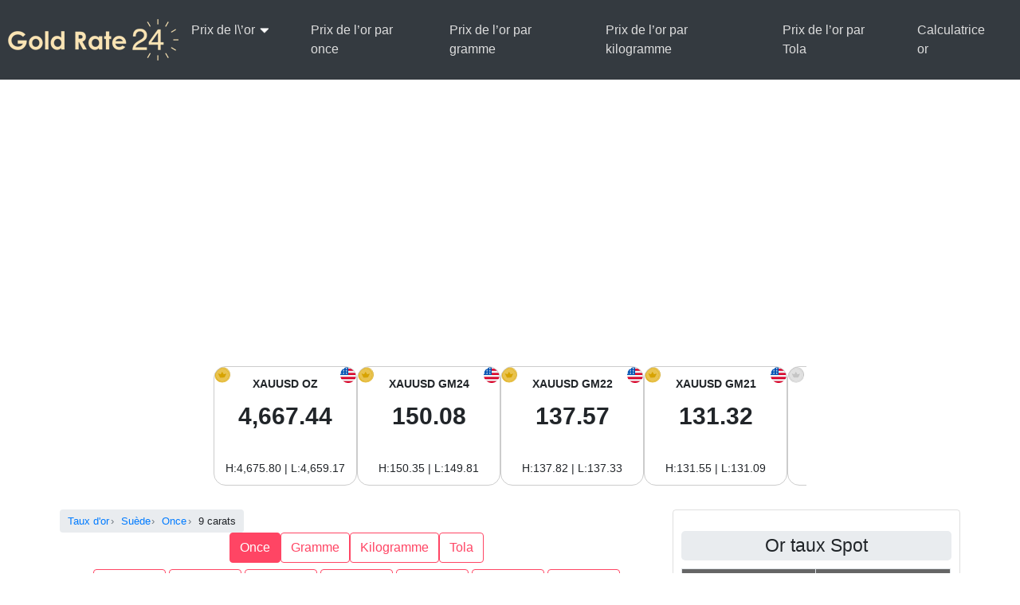

--- FILE ---
content_type: text/html; charset=UTF-8
request_url: https://www.goldrate24.com/fr/prix-de-lor/europe/suede/ounce/9K/
body_size: 17556
content:
<!doctype html><html class="no-js" lang="fr-FR"><head><script data-no-optimize="1">var litespeed_docref=sessionStorage.getItem("litespeed_docref");litespeed_docref&&(Object.defineProperty(document,"referrer",{get:function(){return litespeed_docref}}),sessionStorage.removeItem("litespeed_docref"));</script> <meta charset="UTF-8"><meta name="viewport" content="width=device-width, initial-scale=1.0" ><link rel="profile" href="https://gmpg.org/xfn/11" /><link rel="pingback" href="https://www.goldrate24.com/xmlrpc.php"><title>Prix de l’or en Suède aujourd’hui – Prix de l’or Once 9 carats en couronne suédoise (SEK)</title><meta name="description" content="Obtenez le dernier prix de l’or Once 9 carats en Suède aujourd’hui. Cours en direct en couronne suédoise (SEK), mis à jour quotidiennement avec des graphiques, des données historiques et des analyses sur le marché de l’or en Suède." /><meta name="keywords" content="prix de l'or en Suède par Once 9 carats, Once 9 carats en couronne suédoise, Once 9 carats au Suède" /><link rel="canonical" href="https://www.goldrate24.com/fr/prix-de-lor/europe/suede/ounce/9K/" /><link rel="alternate" hreflang="en-us" href="https://www.goldrate24.com/gold-prices/europe/sweden/ounce/9K/" /><link rel="alternate" hreflang="es-es" href="https://www.goldrate24.com/es/precios-del-oro/europa/suecia/ounce/9K/" /><link rel="alternate" hreflang="fr-fr" href="https://www.goldrate24.com/fr/prix-de-lor/europe/suede/ounce/9K/" /><link rel="alternate" hreflang="ar" href="https://www.goldrate24.com/ar/%d8%a7%d8%b3%d8%b9%d8%a7%d8%b1-%d8%a7%d9%84%d8%b0%d9%87%d8%a8/%d8%a3%d9%88%d8%b1%d9%88%d8%a8%d8%a7/%d8%a7%d9%84%d8%b3%d9%88%d9%8a%d8%af/ounce/9K/" /><meta name='robots' content='max-image-preview:large' /><link rel="alternate" type="application/rss+xml" title="GoldRate24.com &raquo; Flux" href="https://www.goldrate24.com/fr/feed/" /><link rel="alternate" type="application/rss+xml" title="GoldRate24.com &raquo; Flux des commentaires" href="https://www.goldrate24.com/fr/comments/feed/" /><link rel="alternate" type="application/rss+xml" title="GoldRate24.com &raquo; Prix de l&#8217;or en Suède Flux des commentaires" href="https://www.goldrate24.com/fr/prix-de-lor/europe/suede/feed/" /><link rel="alternate" title="oEmbed (JSON)" type="application/json+oembed" href="https://www.goldrate24.com/fr/wp-json/oembed/1.0/embed?url=https%3A%2F%2Fwww.goldrate24.com%2Ffr%2Fprix-de-lor%2Feurope%2Fsuede%2F" /><link rel="alternate" title="oEmbed (XML)" type="text/xml+oembed" href="https://www.goldrate24.com/fr/wp-json/oembed/1.0/embed?url=https%3A%2F%2Fwww.goldrate24.com%2Ffr%2Fprix-de-lor%2Feurope%2Fsuede%2F&#038;format=xml" /><style id='wp-img-auto-sizes-contain-inline-css' type='text/css'>img:is([sizes=auto i],[sizes^="auto," i]){contain-intrinsic-size:3000px 1500px}
/*# sourceURL=wp-img-auto-sizes-contain-inline-css */</style><link data-optimized="2" rel="stylesheet" href="https://www.goldrate24.com/wp-content/litespeed/css/20e8771b41847a7256f69d7d5c30243f.css?ver=5a8e7" /><style id='global-styles-inline-css' type='text/css'>:root{--wp--preset--aspect-ratio--square: 1;--wp--preset--aspect-ratio--4-3: 4/3;--wp--preset--aspect-ratio--3-4: 3/4;--wp--preset--aspect-ratio--3-2: 3/2;--wp--preset--aspect-ratio--2-3: 2/3;--wp--preset--aspect-ratio--16-9: 16/9;--wp--preset--aspect-ratio--9-16: 9/16;--wp--preset--color--black: #000000;--wp--preset--color--cyan-bluish-gray: #abb8c3;--wp--preset--color--white: #ffffff;--wp--preset--color--pale-pink: #f78da7;--wp--preset--color--vivid-red: #cf2e2e;--wp--preset--color--luminous-vivid-orange: #ff6900;--wp--preset--color--luminous-vivid-amber: #fcb900;--wp--preset--color--light-green-cyan: #7bdcb5;--wp--preset--color--vivid-green-cyan: #00d084;--wp--preset--color--pale-cyan-blue: #8ed1fc;--wp--preset--color--vivid-cyan-blue: #0693e3;--wp--preset--color--vivid-purple: #9b51e0;--wp--preset--gradient--vivid-cyan-blue-to-vivid-purple: linear-gradient(135deg,rgb(6,147,227) 0%,rgb(155,81,224) 100%);--wp--preset--gradient--light-green-cyan-to-vivid-green-cyan: linear-gradient(135deg,rgb(122,220,180) 0%,rgb(0,208,130) 100%);--wp--preset--gradient--luminous-vivid-amber-to-luminous-vivid-orange: linear-gradient(135deg,rgb(252,185,0) 0%,rgb(255,105,0) 100%);--wp--preset--gradient--luminous-vivid-orange-to-vivid-red: linear-gradient(135deg,rgb(255,105,0) 0%,rgb(207,46,46) 100%);--wp--preset--gradient--very-light-gray-to-cyan-bluish-gray: linear-gradient(135deg,rgb(238,238,238) 0%,rgb(169,184,195) 100%);--wp--preset--gradient--cool-to-warm-spectrum: linear-gradient(135deg,rgb(74,234,220) 0%,rgb(151,120,209) 20%,rgb(207,42,186) 40%,rgb(238,44,130) 60%,rgb(251,105,98) 80%,rgb(254,248,76) 100%);--wp--preset--gradient--blush-light-purple: linear-gradient(135deg,rgb(255,206,236) 0%,rgb(152,150,240) 100%);--wp--preset--gradient--blush-bordeaux: linear-gradient(135deg,rgb(254,205,165) 0%,rgb(254,45,45) 50%,rgb(107,0,62) 100%);--wp--preset--gradient--luminous-dusk: linear-gradient(135deg,rgb(255,203,112) 0%,rgb(199,81,192) 50%,rgb(65,88,208) 100%);--wp--preset--gradient--pale-ocean: linear-gradient(135deg,rgb(255,245,203) 0%,rgb(182,227,212) 50%,rgb(51,167,181) 100%);--wp--preset--gradient--electric-grass: linear-gradient(135deg,rgb(202,248,128) 0%,rgb(113,206,126) 100%);--wp--preset--gradient--midnight: linear-gradient(135deg,rgb(2,3,129) 0%,rgb(40,116,252) 100%);--wp--preset--font-size--small: 13px;--wp--preset--font-size--medium: 20px;--wp--preset--font-size--large: 36px;--wp--preset--font-size--x-large: 42px;--wp--preset--spacing--20: 0.44rem;--wp--preset--spacing--30: 0.67rem;--wp--preset--spacing--40: 1rem;--wp--preset--spacing--50: 1.5rem;--wp--preset--spacing--60: 2.25rem;--wp--preset--spacing--70: 3.38rem;--wp--preset--spacing--80: 5.06rem;--wp--preset--shadow--natural: 6px 6px 9px rgba(0, 0, 0, 0.2);--wp--preset--shadow--deep: 12px 12px 50px rgba(0, 0, 0, 0.4);--wp--preset--shadow--sharp: 6px 6px 0px rgba(0, 0, 0, 0.2);--wp--preset--shadow--outlined: 6px 6px 0px -3px rgb(255, 255, 255), 6px 6px rgb(0, 0, 0);--wp--preset--shadow--crisp: 6px 6px 0px rgb(0, 0, 0);}:where(.is-layout-flex){gap: 0.5em;}:where(.is-layout-grid){gap: 0.5em;}body .is-layout-flex{display: flex;}.is-layout-flex{flex-wrap: wrap;align-items: center;}.is-layout-flex > :is(*, div){margin: 0;}body .is-layout-grid{display: grid;}.is-layout-grid > :is(*, div){margin: 0;}:where(.wp-block-columns.is-layout-flex){gap: 2em;}:where(.wp-block-columns.is-layout-grid){gap: 2em;}:where(.wp-block-post-template.is-layout-flex){gap: 1.25em;}:where(.wp-block-post-template.is-layout-grid){gap: 1.25em;}.has-black-color{color: var(--wp--preset--color--black) !important;}.has-cyan-bluish-gray-color{color: var(--wp--preset--color--cyan-bluish-gray) !important;}.has-white-color{color: var(--wp--preset--color--white) !important;}.has-pale-pink-color{color: var(--wp--preset--color--pale-pink) !important;}.has-vivid-red-color{color: var(--wp--preset--color--vivid-red) !important;}.has-luminous-vivid-orange-color{color: var(--wp--preset--color--luminous-vivid-orange) !important;}.has-luminous-vivid-amber-color{color: var(--wp--preset--color--luminous-vivid-amber) !important;}.has-light-green-cyan-color{color: var(--wp--preset--color--light-green-cyan) !important;}.has-vivid-green-cyan-color{color: var(--wp--preset--color--vivid-green-cyan) !important;}.has-pale-cyan-blue-color{color: var(--wp--preset--color--pale-cyan-blue) !important;}.has-vivid-cyan-blue-color{color: var(--wp--preset--color--vivid-cyan-blue) !important;}.has-vivid-purple-color{color: var(--wp--preset--color--vivid-purple) !important;}.has-black-background-color{background-color: var(--wp--preset--color--black) !important;}.has-cyan-bluish-gray-background-color{background-color: var(--wp--preset--color--cyan-bluish-gray) !important;}.has-white-background-color{background-color: var(--wp--preset--color--white) !important;}.has-pale-pink-background-color{background-color: var(--wp--preset--color--pale-pink) !important;}.has-vivid-red-background-color{background-color: var(--wp--preset--color--vivid-red) !important;}.has-luminous-vivid-orange-background-color{background-color: var(--wp--preset--color--luminous-vivid-orange) !important;}.has-luminous-vivid-amber-background-color{background-color: var(--wp--preset--color--luminous-vivid-amber) !important;}.has-light-green-cyan-background-color{background-color: var(--wp--preset--color--light-green-cyan) !important;}.has-vivid-green-cyan-background-color{background-color: var(--wp--preset--color--vivid-green-cyan) !important;}.has-pale-cyan-blue-background-color{background-color: var(--wp--preset--color--pale-cyan-blue) !important;}.has-vivid-cyan-blue-background-color{background-color: var(--wp--preset--color--vivid-cyan-blue) !important;}.has-vivid-purple-background-color{background-color: var(--wp--preset--color--vivid-purple) !important;}.has-black-border-color{border-color: var(--wp--preset--color--black) !important;}.has-cyan-bluish-gray-border-color{border-color: var(--wp--preset--color--cyan-bluish-gray) !important;}.has-white-border-color{border-color: var(--wp--preset--color--white) !important;}.has-pale-pink-border-color{border-color: var(--wp--preset--color--pale-pink) !important;}.has-vivid-red-border-color{border-color: var(--wp--preset--color--vivid-red) !important;}.has-luminous-vivid-orange-border-color{border-color: var(--wp--preset--color--luminous-vivid-orange) !important;}.has-luminous-vivid-amber-border-color{border-color: var(--wp--preset--color--luminous-vivid-amber) !important;}.has-light-green-cyan-border-color{border-color: var(--wp--preset--color--light-green-cyan) !important;}.has-vivid-green-cyan-border-color{border-color: var(--wp--preset--color--vivid-green-cyan) !important;}.has-pale-cyan-blue-border-color{border-color: var(--wp--preset--color--pale-cyan-blue) !important;}.has-vivid-cyan-blue-border-color{border-color: var(--wp--preset--color--vivid-cyan-blue) !important;}.has-vivid-purple-border-color{border-color: var(--wp--preset--color--vivid-purple) !important;}.has-vivid-cyan-blue-to-vivid-purple-gradient-background{background: var(--wp--preset--gradient--vivid-cyan-blue-to-vivid-purple) !important;}.has-light-green-cyan-to-vivid-green-cyan-gradient-background{background: var(--wp--preset--gradient--light-green-cyan-to-vivid-green-cyan) !important;}.has-luminous-vivid-amber-to-luminous-vivid-orange-gradient-background{background: var(--wp--preset--gradient--luminous-vivid-amber-to-luminous-vivid-orange) !important;}.has-luminous-vivid-orange-to-vivid-red-gradient-background{background: var(--wp--preset--gradient--luminous-vivid-orange-to-vivid-red) !important;}.has-very-light-gray-to-cyan-bluish-gray-gradient-background{background: var(--wp--preset--gradient--very-light-gray-to-cyan-bluish-gray) !important;}.has-cool-to-warm-spectrum-gradient-background{background: var(--wp--preset--gradient--cool-to-warm-spectrum) !important;}.has-blush-light-purple-gradient-background{background: var(--wp--preset--gradient--blush-light-purple) !important;}.has-blush-bordeaux-gradient-background{background: var(--wp--preset--gradient--blush-bordeaux) !important;}.has-luminous-dusk-gradient-background{background: var(--wp--preset--gradient--luminous-dusk) !important;}.has-pale-ocean-gradient-background{background: var(--wp--preset--gradient--pale-ocean) !important;}.has-electric-grass-gradient-background{background: var(--wp--preset--gradient--electric-grass) !important;}.has-midnight-gradient-background{background: var(--wp--preset--gradient--midnight) !important;}.has-small-font-size{font-size: var(--wp--preset--font-size--small) !important;}.has-medium-font-size{font-size: var(--wp--preset--font-size--medium) !important;}.has-large-font-size{font-size: var(--wp--preset--font-size--large) !important;}.has-x-large-font-size{font-size: var(--wp--preset--font-size--x-large) !important;}
/*# sourceURL=global-styles-inline-css */</style><style id='classic-theme-styles-inline-css' type='text/css'>/*! This file is auto-generated */
.wp-block-button__link{color:#fff;background-color:#32373c;border-radius:9999px;box-shadow:none;text-decoration:none;padding:calc(.667em + 2px) calc(1.333em + 2px);font-size:1.125em}.wp-block-file__button{background:#32373c;color:#fff;text-decoration:none}
/*# sourceURL=/wp-includes/css/classic-themes.min.css */</style><style id='wpml-legacy-horizontal-list-0-inline-css' type='text/css'>.wpml-ls-statics-shortcode_actions, .wpml-ls-statics-shortcode_actions .wpml-ls-sub-menu, .wpml-ls-statics-shortcode_actions a {border-color:#cdcdcd;}.wpml-ls-statics-shortcode_actions a {color:#444444;background-color:#ffffff;}.wpml-ls-statics-shortcode_actions a:hover,.wpml-ls-statics-shortcode_actions a:focus {color:#000000;background-color:#eeeeee;}.wpml-ls-statics-shortcode_actions .wpml-ls-current-language>a {color:#444444;background-color:#ffffff;}.wpml-ls-statics-shortcode_actions .wpml-ls-current-language:hover>a, .wpml-ls-statics-shortcode_actions .wpml-ls-current-language>a:focus {color:#000000;background-color:#eeeeee;}
/*# sourceURL=wpml-legacy-horizontal-list-0-inline-css */</style><link rel="https://api.w.org/" href="https://www.goldrate24.com/fr/wp-json/" /><link rel="alternate" title="JSON" type="application/json" href="https://www.goldrate24.com/fr/wp-json/wp/v2/pages/2132" /><link rel="EditURI" type="application/rsd+xml" title="RSD" href="https://www.goldrate24.com/xmlrpc.php?rsd" /><meta name="generator" content="WordPress 6.9" /><link rel='shortlink' href='https://www.goldrate24.com/fr/?p=2132' /><meta name="generator" content="WPML ver:4.4.12 stt:5,1,4,2;" /><meta name="generator" content="Redux 4.5.9" /><style type="text/css" media="screen">.container,.container.three-columns{
            max-width:1170px;
        }
/* Custom Styles */	.ads{
min-height:285px;
}</style> <script type="litespeed/javascript" data-src="https://www.googletagmanager.com/gtag/js?id=G-KCG8JQ6733"></script> <script type="litespeed/javascript">window.dataLayer=window.dataLayer||[];function gtag(){dataLayer.push(arguments)}
gtag('js',new Date());gtag('config','G-KCG8JQ6733')</script><link rel="icon" href="https://www.goldrate24.com/wp-content/uploads/2016/02/large-icon-66x66.png" sizes="32x32" /><link rel="icon" href="https://www.goldrate24.com/wp-content/uploads/2016/02/large-icon.png" sizes="192x192" /><link rel="apple-touch-icon" href="https://www.goldrate24.com/wp-content/uploads/2016/02/large-icon.png" /><meta name="msapplication-TileImage" content="https://www.goldrate24.com/wp-content/uploads/2016/02/large-icon.png" /></head><body class="wp-singular page-template-default page page-id-2132 page-child parent-pageid-2064 wp-theme-wmstheme"><div class="header"><div class="nav__container"><div class="nav__mobile"><div class="nav__logo">
<a href="https://www.goldrate24.com/fr/"  class="navbar-brand"><img data-lazyloaded="1" src="[data-uri]" data-src="https://www.goldrate24.com/wp-content/uploads/2019/01/default-logo.png" width="214" height="52" alt="GoldRate24.com" title="GoldRate24.com"></a></div><div class="nav__btn">
<a aria-label="Mobile menu" class="nav-toggle fade"><span></span><span class="mrg"></span><span class="mrg"></span></a></div></div><nav class="menu-toggle"><ul id="menu-main-menu-french0" class="nav__menu"><li id="menu-item-11461" class="menu-item menu-item-type-custom menu-item-object-custom menu-item-has-children menu-item-11461"><a>Prix de l\&#8217;or</a><ul class="sub-menu"><li id="menu-item-9307" class="menu-item menu-item-type-post_type menu-item-object-page current-page-ancestor menu-item-9307"><a href="https://www.goldrate24.com/fr/prix-de-lor/">Prix de l&#8217;or</a></li><li id="menu-item-9310" class="menu-item menu-item-type-post_type menu-item-object-page menu-item-9310"><a href="https://www.goldrate24.com/fr/prix-de-lor/amerique-du-nord/">Prix de l&#8217;or aujourd&#8217;hui en Amérique du Nord</a></li><li id="menu-item-9313" class="menu-item menu-item-type-post_type menu-item-object-page menu-item-9313"><a href="https://www.goldrate24.com/fr/prix-de-lor/asie/">Prix de l&#8217;or aujourd&#8217;hui en Asie</a></li><li id="menu-item-9316" class="menu-item menu-item-type-post_type menu-item-object-page current-page-ancestor menu-item-9316"><a href="https://www.goldrate24.com/fr/prix-de-lor/europe/">Prix de l&#8217;or aujourd&#8217;hui en Europe</a></li><li id="menu-item-9319" class="menu-item menu-item-type-post_type menu-item-object-page menu-item-9319"><a href="https://www.goldrate24.com/fr/prix-de-lor/afrique/">Prix de l&#8217;or en Afrique</a></li><li id="menu-item-9325" class="menu-item menu-item-type-post_type menu-item-object-page menu-item-9325"><a href="https://www.goldrate24.com/fr/prix-de-lor/moyen-orient/">Prix de l&#8217;or aujourd&#8217;hui en Moyen Orient</a></li><li id="menu-item-9328" class="menu-item menu-item-type-post_type menu-item-object-page menu-item-9328"><a href="https://www.goldrate24.com/fr/prix-de-lor/oceanie/">Prix de l&#8217;or en Océanie</a></li><li id="menu-item-11341" class="menu-item menu-item-type-post_type menu-item-object-page menu-item-11341"><a href="https://www.goldrate24.com/fr/prix-de-lor/amerique-du-sud/">Prix de l&#8217;or aujourd&#8217;hui en Amérique du Sud</a></li></ul></li><li id="menu-item-9331" class="menu-item menu-item-type-post_type menu-item-object-page menu-item-9331"><a href="https://www.goldrate24.com/fr/prix-de-lor-par-once/">Prix de l&#8217;or par once</a></li><li id="menu-item-9334" class="menu-item menu-item-type-post_type menu-item-object-page menu-item-9334"><a href="https://www.goldrate24.com/fr/prix-de-lor-par-gramme/">Prix de l&#8217;or par gramme</a></li><li id="menu-item-9337" class="menu-item menu-item-type-post_type menu-item-object-page menu-item-9337"><a href="https://www.goldrate24.com/fr/prix-de-lor-par-kilogramme/">Prix de l&#8217;or par kilogramme</a></li><li id="menu-item-9340" class="menu-item menu-item-type-post_type menu-item-object-page menu-item-9340"><a href="https://www.goldrate24.com/fr/prix-de-lor-par-tola/">Prix de l&#8217;or par Tola</a></li><li id="menu-item-9343" class="menu-item menu-item-type-post_type menu-item-object-page menu-item-9343"><a href="https://www.goldrate24.com/fr/calculatrice-or/">Calculatrice or</a></li></ul></nav></div></div><div class="container hfeed"><div class="below-header-widget"><div id="wmscc_ad_widget-2" class="widget wmscc_ad_widget widget-wrapper"><div class="ads"> <script type="litespeed/javascript" data-src="//pagead2.googlesyndication.com/pagead/js/adsbygoogle.js"></script> 
<ins class="adsbygoogle"
style="display:block"
data-ad-client="ca-pub-0171684530079824"
data-ad-slot="3571058915"
data-ad-format="rectangle"></ins> <script type="litespeed/javascript">(adsbygoogle=window.adsbygoogle||[]).push({})</script> </div></div><div id="wmscc_header_bar_widget-2" class="widget wmscc_header_bar_widget widget-wrapper"><div class="header-bar-c"><div class="market">
<span id="market-status" class="market-status"></span>
<span id="market-countdown" class="countdown"></span></div><div class="scroll-container">
<button class="scroll-btn left">&#10094;</button><div class="header-bar"><div class="header-bar-item" style="background-image: url('https://www.goldrate24.com/wp-content/plugins/goldrate24/currency-flags/USD-flag.svg'), url('https://www.goldrate24.com/wp-content/plugins/goldrate24/currency-flags/XAU-flag.svg')"><div class="header-bar-item-main">
<span class="currency-unit">XAUUSD OZ</span><div class="main-rate">
<span class="large rate-res rate" data-u="XAUUSD-1-rate">4,667.44</span></div><div class="meta-rates">
<span data-u="XAUUSD-1-arrow" class="rate-res"></span>
<span data-u="XAUUSD-1-change" class="rate-res"></span>
<span data-u="XAUUSD-1-pct" class="rate-res"></span></div><div class="meta-rates2">H:4,675.80 | L:4,659.17</div></div></div><div class="header-bar-item" style="background-image: url('https://www.goldrate24.com/wp-content/plugins/goldrate24/currency-flags/USD-flag.svg'), url('https://www.goldrate24.com/wp-content/plugins/goldrate24/currency-flags/XAU-flag.svg')"><div class="header-bar-item-main">
<span class="currency-unit">XAUUSD GM24</span><div class="main-rate">
<span class="large rate-res rate" data-u="XAUUSD-0.032154340836013-rate">150.08</span></div><div class="meta-rates">
<span data-u="XAUUSD-0.032154340836013-arrow" class="rate-res"></span>
<span data-u="XAUUSD-0.032154340836013-change" class="rate-res"></span>
<span data-u="XAUUSD-0.032154340836013-pct" class="rate-res"></span></div><div class="meta-rates2">H:150.35 | L:149.81</div></div></div><div class="header-bar-item" style="background-image: url('https://www.goldrate24.com/wp-content/plugins/goldrate24/currency-flags/USD-flag.svg'), url('https://www.goldrate24.com/wp-content/plugins/goldrate24/currency-flags/XAU-flag.svg')"><div class="header-bar-item-main">
<span class="currency-unit">XAUUSD GM22</span><div class="main-rate">
<span class="large rate-res rate" data-u="XAUUSD-0.029474812433012-rate">137.57</span></div><div class="meta-rates">
<span data-u="XAUUSD-0.029474812433012-arrow" class="rate-res"></span>
<span data-u="XAUUSD-0.029474812433012-change" class="rate-res"></span>
<span data-u="XAUUSD-0.029474812433012-pct" class="rate-res"></span></div><div class="meta-rates2">H:137.82 | L:137.33</div></div></div><div class="header-bar-item" style="background-image: url('https://www.goldrate24.com/wp-content/plugins/goldrate24/currency-flags/USD-flag.svg'), url('https://www.goldrate24.com/wp-content/plugins/goldrate24/currency-flags/XAU-flag.svg')"><div class="header-bar-item-main">
<span class="currency-unit">XAUUSD GM21</span><div class="main-rate">
<span class="large rate-res rate" data-u="XAUUSD-0.028135048231511-rate">131.32</span></div><div class="meta-rates">
<span data-u="XAUUSD-0.028135048231511-arrow" class="rate-res"></span>
<span data-u="XAUUSD-0.028135048231511-change" class="rate-res"></span>
<span data-u="XAUUSD-0.028135048231511-pct" class="rate-res"></span></div><div class="meta-rates2">H:131.55 | L:131.09</div></div></div><div class="header-bar-item" style="background-image: url('https://www.goldrate24.com/wp-content/plugins/goldrate24/currency-flags/USD-flag.svg'), url('https://www.goldrate24.com/wp-content/plugins/goldrate24/currency-flags/XAG-flag.svg')"><div class="header-bar-item-main">
<span class="currency-unit">XAGUSD OZ</span><div class="main-rate">
<span class="large rate-res rate" data-u="XAGUSD-1-rate">93.01</span></div><div class="meta-rates">
<span data-u="XAGUSD-1-arrow" class="rate-res"></span>
<span data-u="XAGUSD-1-change" class="rate-res"></span>
<span data-u="XAGUSD-1-pct" class="rate-res"></span></div><div class="meta-rates2">H:93.85 | L:92.69</div></div></div><div class="header-bar-item" style="background-image: url('https://www.goldrate24.com/wp-content/plugins/goldrate24/currency-flags/USD-flag.svg'), url('https://www.goldrate24.com/wp-content/plugins/goldrate24/currency-flags/XAG-flag.svg')"><div class="header-bar-item-main">
<span class="currency-unit">XAGUSD GM</span><div class="main-rate">
<span class="large rate-res rate" data-u="XAGUSD-0.032154340836013-rate">2.99</span></div><div class="meta-rates">
<span data-u="XAGUSD-0.032154340836013-arrow" class="rate-res"></span>
<span data-u="XAGUSD-0.032154340836013-change" class="rate-res"></span>
<span data-u="XAGUSD-0.032154340836013-pct" class="rate-res"></span></div><div class="meta-rates2">H:3.02 | L:2.98</div></div></div></div>
<button class="scroll-btn right">&#10095;</button></div></div></div></div><div id="wrapper" class="row sidebar_content"><div id="content" class="col-md-8">
<aricle id="post-2132" class="post-2132 page type-page status-publish hentry"><div class="post-entry"><div id="wmscc_gold_main"><nav aria-label="breadcrumb"><ol class="breadcrumb" itemscope itemtype="https://schema.org/BreadcrumbList"><li itemprop="itemListElement" itemscope itemtype="https://schema.org/ListItem" class="breadcrumb-item">
<a href="https://www.goldrate24.com/fr/" itemprop="item">
<span itemprop="name">Taux d'or</span>
</a><meta itemprop="position" content="1" /></li><li itemprop="itemListElement" itemscope itemtype="https://schema.org/ListItem" class="breadcrumb-item">
<a href="https://www.goldrate24.com/fr/prix-de-lor/europe/suede/" itemprop="item">
<span itemprop="name">Suède</span>
</a><meta itemprop="position" content="2" /></li><li itemprop="itemListElement" itemscope itemtype="https://schema.org/ListItem" class="breadcrumb-item">
<a href="https://www.goldrate24.com/fr/prix-de-lor/europe/suede/ounce/" itemprop="item">
<span itemprop="name">Once</span>
</a><meta itemprop="position" content="3" /></li><li itemprop="itemListElement" itemscope itemtype="https://schema.org/ListItem" class="breadcrumb-item">
<span itemprop="name">9 carats</span><meta itemprop="position" content="4" /></li></ol></nav><div class="text-center">
<a class="btn btn-outline-primary mb-2 active" href="https://www.goldrate24.com/fr/prix-de-lor/europe/suede/ounce/9K/">Once</a><a class="btn btn-outline-primary mb-2" href="https://www.goldrate24.com/fr/prix-de-lor/europe/suede/gram/9K/">Gramme</a><a class="btn btn-outline-primary mb-2" href="https://www.goldrate24.com/fr/prix-de-lor/europe/suede/kilogram/9K/">Kilogramme</a><a class="btn btn-outline-primary mb-2" href="https://www.goldrate24.com/fr/prix-de-lor/europe/suede/tola/9K/">Tola</a></div><div class="text-center">
<a class="btn btn-outline-primary mb-2" href="https://www.goldrate24.com/fr/prix-de-lor/europe/suede/ounce/24K/">24 carats</a>
<a class="btn btn-outline-primary mb-2" href="https://www.goldrate24.com/fr/prix-de-lor/europe/suede/ounce/23K/">23 carats</a>
<a class="btn btn-outline-primary mb-2" href="https://www.goldrate24.com/fr/prix-de-lor/europe/suede/ounce/22K/">22 carats</a>
<a class="btn btn-outline-primary mb-2" href="https://www.goldrate24.com/fr/prix-de-lor/europe/suede/ounce/21K/">21 carats</a>
<a class="btn btn-outline-primary mb-2" href="https://www.goldrate24.com/fr/prix-de-lor/europe/suede/ounce/18K/">18 carats</a>
<a class="btn btn-outline-primary mb-2" href="https://www.goldrate24.com/fr/prix-de-lor/europe/suede/ounce/14K/">14 carats</a>
<a class="btn btn-outline-primary mb-2" href="https://www.goldrate24.com/fr/prix-de-lor/europe/suede/ounce/12K/">12 carats</a>
<a class="btn btn-outline-primary mb-2" href="https://www.goldrate24.com/fr/prix-de-lor/europe/suede/ounce/10K/">10 carats</a>
<a class="btn btn-outline-primary mb-2 active" href="https://www.goldrate24.com/fr/prix-de-lor/europe/suede/ounce/9K/">9 carats</a>
<a class="btn btn-outline-primary mb-2" href="https://www.goldrate24.com/fr/prix-de-lor/europe/suede/ounce/8K/">8 carats</a></div><h1 class="h2"> Prix de l'or Suède par Once 9 carats</h1><p class="wmscc_date alert alert-success small">Dernière mise à jour : Dernière mise à jour : mardi 20 janvier 2026, 02:09 am, GMT</p><div class="main">
<span class="large rate-res rate" data-u="XAUSEK-0.375-rate">16,108.65</span>
<span class="currency-unit">Couronne Suédoise/Once 9 carats</span><div class="meta-rates">
<span data-u="XAUSEK-0.375-arrow" class="rate-res"></span>
<span data-u="XAUSEK-0.375-change" class="rate-res"></span>
<span data-u="XAUSEK-0.375-pct" class="rate-res"></span></div></div><div class="col-md-12"><p>Le prix de l’or aujourd’hui en Suède est de <span class="money "><span class="sign"></span>16,108.65</span> Couronne Suédoise par Once 9 carats.     Le prix de Gold aujourd’hui en Suède a augmenté légèrement de 6.64 Couronne Suédoise par Once 9 carats atteint 16,108.65 Couronne Suédoise par Once (variation de 0.04% par rapport aux taux d’hier lundi 19 janvier 2026).</p><h2>Prix de l’or en couronne suédoise par Once 9 carats</h2>
Le tableau suivant montre le dernier <b>prix de l’or en Suède en couronne suédoise (SEK)</b> par Once 9 carats. Les taux sont mis à jour instantanément en fonction du cours de l'or au comptant en temps réel (prix d'achat).</p></div><section class="details"><table class="table table-sm table-striped table-hover now"><tr><th>Taux actuel</th><td><span class="money "><span class="sign"></span>16,108.65<span class="suffix"> SEK/oz  9 carats</span></span></td></tr><tr><th>Prix de l'offre</th><td><span class="money "><span class="sign"></span>16,107.85<span class="suffix"> SEK/oz  9 carats</span></span></td></tr><tr><th>Prix demandé</th><td><span class="money "><span class="sign"></span>16,109.46<span class="suffix"> SEK/oz  9 carats</span></span></td></tr><tr><th>+ Haut</th><td><span class="money "><span class="sign"></span>16,157.99<span class="suffix"> SEK/oz  9 carats</span></span></td></tr><tr><th>+ Bas</th><td><span class="money "><span class="sign"></span>16,074.31<span class="suffix"> SEK/oz  9 carats</span></span></td></tr><tr><th>Précédent Fermer</th><td><span class="money "><span class="sign"></span>16,102.02<span class="suffix"> SEK/oz  9 carats</span></span></td></tr><tr><th>Prix ​​Ouvert</th><td><span class="money "><span class="sign"></span>16,108.65<span class="suffix"> SEK/oz  9 carats</span></span></td></tr><tr><th>Changement</th><td><span class="money green"><span class="sign">+</span>6.64<span class="suffix"> SEK/oz  9 carats</span></span></td></tr><tr><th>Changement %</th><td><span class="money green"><span class="sign">+</span>0.04<span class="suffix"> %</span></span></td></tr></table></section><div class="ads"> <script type="litespeed/javascript" data-src="//pagead2.googlesyndication.com/pagead/js/adsbygoogle.js"></script> 
<ins class="adsbygoogle"
style="display:block"
data-ad-client="ca-pub-0171684530079824"
data-ad-slot="3571058915"
data-ad-format="rectangle"></ins> <script type="litespeed/javascript">(adsbygoogle=window.adsbygoogle||[]).push({})</script> </div><p>
Once 9 carats est une unité pour peser l'or utilisé dans jewelleries en Suède.        Aujourd'hui, mardi 20 janvier 2026 en Suède, 1 Once d'or 9 carats=16,108.65 Couronne Suédoise.</p><div class="ads"> <script type="litespeed/javascript" data-src="//pagead2.googlesyndication.com/pagead/js/adsbygoogle.js"></script> 
<ins class="adsbygoogle"
style="display:block"
data-ad-client="ca-pub-0171684530079824"
data-ad-slot="3571058915"
data-ad-format="rectangle"></ins> <script type="litespeed/javascript">(adsbygoogle=window.adsbygoogle||[]).push({})</script> </div><div class="section mb-3"><section class="section"><h2 class="h4">Graphique du prix de l’or en Suède en couronne suédoise par Once 9 carats</h2><p>Le graphique interactif présente environ 20 ans de données historiques des prix de l’or en Suède en couronne suédoise par Once 9 carats, montrant comment l’or s’est comporté au cours des principaux cycles économiques.</p><section class="chart-block" itemscope itemtype="https://schema.org/Dataset"><header><h2 itemprop="name">XAU/SEK Once 9 carats</h2></header><meta itemprop="description" content="Ensemble de données historiques et en direct des prix de l’or pour l’or Once 9 carats mesuré en couronne suédoise (SEK) par Once 9 carats. Mis à jour automatiquement à partir de sources du marché en temps réel."><div itemprop="creator" itemscope itemtype="https://schema.org/Organization"><meta itemprop="name" content="GoldRate24.com"><meta itemprop="url" content="https://www.goldrate24.com"></div><link itemprop="license" href="https://creativecommons.org/licenses/by/4.0/"><div id="chart-8676917" class="chart lazy-chart"></div>
<noscript><div class="chart-fallback-note"><p>
Static XAU/SEK Once 9 carats chart displayed above.
Enable JavaScript to view the interactive live chart.</p></div>
</noscript></section></section></div><div class="section"><div class="section-header"><h2>Graphique image du prix de l’or en Suède en couronne suédoise par Once 9 carats</h2></div><div class="section-content"><div class="tab-container"><div class="tab-buttons">
<button class="tab-link active" onclick="openTab(event, 'Tab1')">7 jours</button>
<button class="tab-link" onclick="openTab(event, 'Tab2')">30 Jours</button>
<button class="tab-link" onclick="openTab(event, 'Tab3')">6 Mois</button>
<button class="tab-link" onclick="openTab(event, 'Tab4')">1 An</button>
<button class="tab-link" onclick="openTab(event, 'Tab5')">5 ans</button>
<button class="tab-link" onclick="openTab(event, 'Tab6')">10 ans</button></div><div id="Tab1" class="tab-content  active"><div id='image-chart-chart-XAU-SEK--ounce-9K-7days'></div></div><div id="Tab2" class="tab-content "><div id='image-chart-chart-XAU-SEK--ounce-9K-30days'></div></div><div id="Tab3" class="tab-content "><div id='image-chart-chart-XAU-SEK--ounce-9K-6months'></div></div><div id="Tab4" class="tab-content "><div id='image-chart-chart-XAU-SEK--ounce-9K-1year'></div></div><div id="Tab5" class="tab-content "><div id='image-chart-chart-XAU-SEK--ounce-9K-5years'></div></div><div id="Tab6" class="tab-content "><div id='image-chart-chart-XAU-SEK--ounce-9K-10years'></div></div></div></div></div><p>Karat 9 est également appelé (. 375) et est 375/1000 pur. Pratiquement, il est parfois utilisé l'Angleterre et le Canada.</p><div class="ads"> <script type="litespeed/javascript" data-src="//pagead2.googlesyndication.com/pagead/js/adsbygoogle.js"></script> 
<ins class="adsbygoogle"
style="display:block"
data-ad-client="ca-pub-0171684530079824"
data-ad-slot="3571058915"
data-ad-format="rectangle"></ins> <script type="litespeed/javascript">(adsbygoogle=window.adsbygoogle||[]).push({})</script> </div><div class="row"><div class="col-md-6"><h3 class="section-title h4">Prix historiques de l’or en Suède en couronne suédoise par Once 9 carats</h3><div class="section-content"><table class="table table-striped table-hover table-bordered table-sm table-light"><thead><tr><td>Date</td><td>Once 9 carats</td></tr></thead><tr><th nowrap="nowrap">20 Jan 26</th><td>16,119.24</td><tr><th nowrap="nowrap">19 Jan 26</th><td>16,130.30</td><tr><th nowrap="nowrap">18 Jan 26</th><td>15,863.36</td><tr><th nowrap="nowrap">17 Jan 26</th><td>15,863.36</td><tr><th nowrap="nowrap">16 Jan 26</th><td>15,881.68</td><tr><th nowrap="nowrap">15 Jan 26</th><td>15,955.32</td><tr><th nowrap="nowrap">14 Jan 26</th><td>15,902.88</td><tr><th nowrap="nowrap">13 Jan 26</th><td>15,859.56</td><tr><th nowrap="nowrap">12 Jan 26</th><td>15,857.61</td><tr><th nowrap="nowrap">11 Jan 26</th><td>15,551.86</td><tr><th nowrap="nowrap">10 Jan 26</th><td>15,551.86</td><tr><th nowrap="nowrap">09 Jan 26</th><td>15,488.42</td><tr><th nowrap="nowrap">08 Jan 26</th><td>15,448.82</td><tr><th nowrap="nowrap">07 Jan 26</th><td>15,304.15</td><tr><th nowrap="nowrap">06 Jan 26</th><td>15,465.12</td><tr><th nowrap="nowrap">05 Jan 26</th><td>15,306.71</td><tr><th nowrap="nowrap">04 Jan 26</th><td>14,969.16</td><tr><th nowrap="nowrap">03 Jan 26</th><td>14,969.16</td><tr><th nowrap="nowrap">02 Jan 26</th><td>14,962.39</td><tr><th nowrap="nowrap">01 Jan 26</th><td>14,978.36</td><tr><th nowrap="nowrap">31 Déc 25</th><td>14,972.34</td><tr><th nowrap="nowrap">30 Déc 25</th><td>15,056.68</td><tr><th nowrap="nowrap">29 Déc 25</th><td>14,932.53</td><tr><th nowrap="nowrap">28 Déc 25</th><td>15,539.42</td><tr><th nowrap="nowrap">27 Déc 25</th><td>15,539.42</td><tr><th nowrap="nowrap">26 Déc 25</th><td>15,551.39</td><tr><th nowrap="nowrap">25 Déc 25</th><td>15,422.49</td><tr><th nowrap="nowrap">24 Déc 25</th><td>15,421.73</td><tr><th nowrap="nowrap">23 Déc 25</th><td>15,376.62</td><tr><th nowrap="nowrap">22 Déc 25</th><td>15,374.47</td></tr></table></div></div><div class="col-md-6"><table class="table table-striped table-hover table-bordered table-sm table-light"><thead><tr><td>Montant</td><td>SEK</td></tr></thead><tr><th nowrap="nowrap">1 oz 9 carats</th><td>16,108.65</td><tr><th nowrap="nowrap">2 oz 9 carats</th><td>32,217.31</td><tr><th nowrap="nowrap">3 oz 9 carats</th><td>48,325.96</td><tr><th nowrap="nowrap">4 oz 9 carats</th><td>64,434.61</td><tr><th nowrap="nowrap">5 oz 9 carats</th><td>80,543.27</td><tr><th nowrap="nowrap">6 oz 9 carats</th><td>96,651.92</td><tr><th nowrap="nowrap">7 oz 9 carats</th><td>112,760.57</td><tr><th nowrap="nowrap">8 oz 9 carats</th><td>128,869.22</td><tr><th nowrap="nowrap">9 oz 9 carats</th><td>144,977.88</td><tr><th nowrap="nowrap">10 oz 9 carats</th><td>161,086.53</td><tr><th nowrap="nowrap">20 oz 9 carats</th><td>322,173.06</td><tr><th nowrap="nowrap">30 oz 9 carats</th><td>483,259.59</td><tr><th nowrap="nowrap">40 oz 9 carats</th><td>644,346.12</td><tr><th nowrap="nowrap">50 oz 9 carats</th><td>805,432.66</td><tr><th nowrap="nowrap">60 oz 9 carats</th><td>966,519.19</td><tr><th nowrap="nowrap">70 oz 9 carats</th><td>1,127,605.72</td><tr><th nowrap="nowrap">80 oz 9 carats</th><td>1,288,692.25</td><tr><th nowrap="nowrap">90 oz 9 carats</th><td>1,449,778.78</td><tr><th nowrap="nowrap">100 oz 9 carats</th><td>1,610,865.31</td><tr><th nowrap="nowrap">200 oz 9 carats</th><td>3,221,730.62</td><tr><th nowrap="nowrap">300 oz 9 carats</th><td>4,832,595.94</td><tr><th nowrap="nowrap">400 oz 9 carats</th><td>6,443,461.25</td><tr><th nowrap="nowrap">500 oz 9 carats</th><td>8,054,326.56</td><tr><th nowrap="nowrap">600 oz 9 carats</th><td>9,665,191.87</td><tr><th nowrap="nowrap">700 oz 9 carats</th><td>11,276,057.18</td><tr><th nowrap="nowrap">800 oz 9 carats</th><td>12,886,922.50</td><tr><th nowrap="nowrap">900 oz 9 carats</th><td>14,497,787.81</td><tr><th nowrap="nowrap">1000 oz 9 carats</th><td>16,108,653.12</td></tr></table><h4 class="h6">Prix de l'or dans les grandes villes de Suède</h4><table class="table table-striped table-hover table-bordered table-sm table-light"><thead><tr><th></th><th>SEK/Once 9 carats</th></tr></thead><tr><td>Stockholm</td><td>16,108.65</td></tr><tr><td>Göteborg</td><td>16,108.65</td></tr><tr><td>Malmö</td><td>16,108.65</td></tr><tr><td>Uppsala</td><td>16,108.65</td></tr><tr><td>Sollentuna</td><td>16,108.65</td></tr><tr><td>Södermalm</td><td>16,108.65</td></tr><tr><td>Västerås</td><td>16,108.65</td></tr><tr><td>Örebro</td><td>16,108.65</td></tr><tr><td>Linköping</td><td>16,108.65</td></tr><tr><td>Helsingborg</td><td>16,108.65</td></tr></table></div></div><div class="ads"> <script type="litespeed/javascript" data-src="//pagead2.googlesyndication.com/pagead/js/adsbygoogle.js"></script> 
<ins class="adsbygoogle"
style="display:block"
data-ad-client="ca-pub-0171684530079824"
data-ad-slot="3571058915"
data-ad-format="rectangle"></ins> <script type="litespeed/javascript">(adsbygoogle=window.adsbygoogle||[]).push({})</script> </div></div></div><div class="post-edit"></div>
</aricle><div class="above-comments"></div><div id="comments" class="comments-area mt-3"><div id="respond" class="comment-respond"><div id="reply-title" class="comment-reply-title h3">Laisser un commentaire <small><a rel="nofollow" id="cancel-comment-reply-link" href="/fr/prix-de-lor/europe/suede/ounce/9K/#respond" style="display:none;">Annuler la réponse</a></small></div><form action="https://www.goldrate24.com/wp-comments-post.php" method="post" id="commentform" class="comment-form"><p class="comment-notes"><span id="email-notes">Votre adresse e-mail ne sera pas publiée.</span> <span class="required-field-message">Les champs obligatoires sont indiqués avec <span class="required">*</span></span></p><p><textarea placeholder="" id="comment" class="form-control" name="comment" cols="45" rows="8" aria-required="true"></textarea></p><input name="wpml_language_code" type="hidden" value="fr" /><p class="form-allowed-tags">Vous pouvez utiliser ces balises et attributs <abbr title="HyperText Markup Language">HTML</abbr> :</p><div class="alert alert-info" style="direction:ltr">&lt;a href=&quot;&quot; title=&quot;&quot;&gt; &lt;abbr title=&quot;&quot;&gt; &lt;acronym title=&quot;&quot;&gt; &lt;b&gt; &lt;blockquote cite=&quot;&quot;&gt; &lt;cite&gt; &lt;code&gt; &lt;del datetime=&quot;&quot;&gt; &lt;em&gt; &lt;i&gt; &lt;q cite=&quot;&quot;&gt; &lt;s&gt; &lt;strike&gt; &lt;strong&gt;</div><p class="comment-form-author"><label for="author">Nom <span class="required">*</span></label> <input id="author" name="author" type="text" value="" size="30" maxlength="245" autocomplete="name" required="required" /></p><p class="comment-form-email"><label for="email">E-mail <span class="required">*</span></label> <input id="email" name="email" type="text" value="" size="30" maxlength="100" aria-describedby="email-notes" autocomplete="email" required="required" /></p><p class="comment-form-url"><label for="url">Site web</label> <input id="url" name="url" type="text" value="" size="30" maxlength="200" autocomplete="url" /></p><p class="form-submit"><input name="submit" type="submit" id="commentsubmit" class="submit" value="Publier un commentaire" /> <input type='hidden' name='comment_post_ID' value='2132' id='comment_post_ID' />
<input type='hidden' name='comment_parent' id='comment_parent' value='0' /></p><p style="display: none;"><input type="hidden" id="akismet_comment_nonce" name="akismet_comment_nonce" value="a0daeddca1" /></p><p style="display: none !important;" class="akismet-fields-container" data-prefix="ak_"><label>&#916;<textarea name="ak_hp_textarea" cols="45" rows="8" maxlength="100"></textarea></label><input type="hidden" id="ak_js_1" name="ak_js" value="243"/></p></form></div></div></div><aside class="col-md-4"><div class="sidebar">
<span id="sidebar-start"></span><div id="wmscc_spot_gold_widget-2" class="widget widget_wmscc_spot_gold_widget widget-wrapper"><div class="widget-title h4"><div class="widget-title-text">Or taux Spot</div></div><table class="now table table-bordered table-striped table-info"><thead><tr><td>Unité d'or</td><td nowrap="nowrap">Taux d'or <br /><span style="font-size:11px;">20 Jan 2026, 02:13:07</span></td></tr></thead><tr><th>Once</th><td>$<span class="rate-res" data-u="XAUUSD-1-rate"><span class="money "><span class="sign"></span>4,665.70</span></span></td></tr><tr><th>Tola</th><td>$<span class="rate-res" data-u="XAUUSD-0.375-rate"><span class="money "><span class="sign"></span>1,749.64</span></span></td></tr><tr><th>Kilogramme</th><td>$<span class="rate-res" data-u="XAUUSD-32.154-rate"><span class="money "><span class="sign"></span>150,022.51</span></span></td></tr><tr><th>Gramme 24 carats</th><td>$<span class="rate-res" data-u="XAUUSD-0.032154340836013-rate"><span class="money "><span class="sign"></span>150.02</span></span></td></tr><tr><th>Gramme 22 carats</th><td>$<span class="rate-res" data-u="XAUUSD-0.029453376205788-rate"><span class="money "><span class="sign"></span>137.42</span></span></td></tr><tr><th>Gramme 21 carats</th><td>$<span class="rate-res" data-u="XAUUSD-0.028135048231511-rate"><span class="money "><span class="sign"></span>131.27</span></span></td></tr><tr><th>Gramme 18 carats</th><td>$<span class="rate-res" data-u="XAUUSD-0.02411575562701-rate"><span class="money "><span class="sign"></span>112.52</span></span></td></tr><tr><th>Gramme 14 carats</th><td>$<span class="rate-res" data-u="XAUUSD-0.018810289389068-rate"><span class="money "><span class="sign"></span>87.76</span></span></td></tr><tr><th>Gramme 12 carats</th><td>$<span class="rate-res" data-u="XAUUSD-0.016077170418006-rate"><span class="money "><span class="sign"></span>75.01</span></span></td></tr><tr><th>Gramme 10 carats</th><td>$<span class="rate-res" data-u="XAUUSD-0.013408360128617-rate"><span class="money "><span class="sign"></span>62.56</span></span></td></tr><tr><th>Gramme 9 carats</th><td>$<span class="rate-res" data-u="XAUUSD-0.012057877813505-rate"><span class="money "><span class="sign"></span>56.26</span></span></td></tr><tr><th>Gramme 8 carats</th><td>$<span class="rate-res" data-u="XAUUSD-0.010707395498392-rate"><span class="money "><span class="sign"></span>49.96</span></span></td></tr></table></div><div id="wmscc_child_pages_widget-2" class="widget wmscc_child_pages_widget widget-wrapper"><div class="widget-title h4"><div class="widget-title-text">Prix de l&#8217;or aujourd&#8217;hui</div></div><table class="sortable table table-sm table-hover table-striped table-light"><thead><tr><th class="continent">
<a href="https://www.goldrate24.com/fr/prix-de-lor/afrique/" title="Prix de l'or en Afrique"><img data-lazyloaded="1" src="[data-uri]" data-src="https://www.goldrate24.com/wp-content/plugins/goldrate24/country-flags/africa.gif" width="40" height="33" align="absmiddle" alt="Afrique" title="Afrique"> Afrique</a></th></tr></thead><tr><td>
<a href="https://www.goldrate24.com/fr/prix-de-lor/afrique/cameroun/" title="Prix de l'or aujourd'hui en Cameroun">
<img data-lazyloaded="1" src="[data-uri]" data-src="https://www.goldrate24.com/wp-content/plugins/goldrate24/country-flags/cameroon.svg" width="24" height="24" alt="XAF" title="XAF" align="absmiddle">
Or taux en Cameroun ( XAF)</a></td></tr><tr><td>
<a href="https://www.goldrate24.com/fr/prix-de-lor/afrique/ethiopie/" title="Prix de l'or aujourd'hui en Ethiopie">
<img data-lazyloaded="1" src="[data-uri]" data-src="https://www.goldrate24.com/wp-content/plugins/goldrate24/country-flags/ethiopia.svg" width="24" height="24" alt="ETB" title="ETB" align="absmiddle">
Or taux en Éthiopie ( ETB)</a></td></tr><tr><td>
<a href="https://www.goldrate24.com/fr/prix-de-lor/afrique/ghana/" title="Prix de l'or en Ghana">
<img data-lazyloaded="1" src="[data-uri]" data-src="https://www.goldrate24.com/wp-content/plugins/goldrate24/country-flags/ghana.svg" width="24" height="24" alt="GHS" title="GHS" align="absmiddle">
Or taux en Ghana ( GHS)</a></td></tr><tr><td>
<a href="https://www.goldrate24.com/fr/prix-de-lor/afrique/guinee/" title="Prix de l'or aujourd'hui en Guinée">
<img data-lazyloaded="1" src="[data-uri]" data-src="https://www.goldrate24.com/wp-content/plugins/goldrate24/country-flags/guinea.svg" width="24" height="24" alt="GNF" title="GNF" align="absmiddle">
Or taux en Guinée ( GNF)</a></td></tr><tr><td>
<a href="https://www.goldrate24.com/fr/prix-de-lor/afrique/kenya/" title="Prix de l'or en Kenya">
<img data-lazyloaded="1" src="[data-uri]" data-src="https://www.goldrate24.com/wp-content/plugins/goldrate24/country-flags/kenya.svg" width="24" height="24" alt="KES" title="KES" align="absmiddle">
Or taux en Kenya ( KES)</a></td></tr><tr><td>
<a href="https://www.goldrate24.com/fr/prix-de-lor/afrique/nigeria/" title="Prix de l'or aujourd'hui en Nigéria">
<img data-lazyloaded="1" src="[data-uri]" data-src="https://www.goldrate24.com/wp-content/plugins/goldrate24/country-flags/nigeria.svg" width="24" height="24" alt="NGN" title="NGN" align="absmiddle">
Or taux en Nigeria ( NGN)</a></td></tr><tr><td>
<a href="https://www.goldrate24.com/fr/prix-de-lor/afrique/senegal/" title="Prix de l'or en Sénégal">
<img data-lazyloaded="1" src="[data-uri]" data-src="https://www.goldrate24.com/wp-content/plugins/goldrate24/country-flags/senegal.svg" width="24" height="24" alt="XOF" title="XOF" align="absmiddle">
Or taux en Sénégal ( XOF)</a></td></tr><tr><td>
<a href="https://www.goldrate24.com/fr/prix-de-lor/afrique/afrique-du-sud/" title="Prix de l'or aujourd'hui en Afrique du Sud">
<img data-lazyloaded="1" src="[data-uri]" data-src="https://www.goldrate24.com/wp-content/plugins/goldrate24/country-flags/south_africa.svg" width="24" height="24" alt="ZAR" title="ZAR" align="absmiddle">
Or taux en Afrique du Sud ( ZAR)</a></td></tr><tr><td>
<a href="https://www.goldrate24.com/fr/prix-de-lor/afrique/ouganda/" title="Prix de l'or en Ouganda">
<img data-lazyloaded="1" src="[data-uri]" data-src="https://www.goldrate24.com/wp-content/plugins/goldrate24/country-flags/uganda.svg" width="24" height="24" alt="UGX" title="UGX" align="absmiddle">
Or taux en Ouganda ( UGX)</a></td></tr><tr><td>
<a href="https://www.goldrate24.com/fr/prix-de-lor/afrique/zambie/" title="Prix de l'or en Zambie en Kwacha zambien">
<img data-lazyloaded="1" src="[data-uri]" data-src="https://www.goldrate24.com/wp-content/plugins/goldrate24/country-flags/zambia.svg" width="24" height="24" alt="ZMW" title="ZMW" align="absmiddle">
Or taux en Zambie ( ZMW)</a></td></tr><tr><td><a href="https://www.goldrate24.com/fr/prix-de-lor/afrique/" title="Prix de l'or en Afrique">Plusieurs pays de Afrique</a></td></tr><thead><tr><th class="continent">
<a href="https://www.goldrate24.com/fr/prix-de-lor/asie/" title="Prix de l'or aujourd'hui en Asie"><img data-lazyloaded="1" src="[data-uri]" data-src="https://www.goldrate24.com/wp-content/plugins/goldrate24/country-flags/asia.gif" width="40" height="33" align="absmiddle" alt="Asie" title="Asie"> Asie</a></th></tr></thead><tr><td>
<a href="https://www.goldrate24.com/fr/prix-de-lor/asie/singapour/" title="Prix de l'or en Singapour en Dollar de Singapour">
<img data-lazyloaded="1" src="[data-uri]" data-src="https://www.goldrate24.com/wp-content/plugins/goldrate24/country-flags/singapore.svg" width="24" height="24" alt="SGD" title="SGD" align="absmiddle">
Or taux en Singapour ( SGD)</a></td></tr><tr><td>
<a href="https://www.goldrate24.com/fr/prix-de-lor/asie/sri-lanka/" title="Prix de l'or aujourd'hui en Sri Lanka">
<img data-lazyloaded="1" src="[data-uri]" data-src="https://www.goldrate24.com/wp-content/plugins/goldrate24/country-flags/sri_lanka.svg" width="24" height="24" alt="LKR" title="LKR" align="absmiddle">
Or taux en Sri Lanka ( LKR)</a></td></tr><tr><td>
<a href="https://www.goldrate24.com/fr/prix-de-lor/asie/afghanistan/" title="Prix de l'or en Afghanistan">
<img data-lazyloaded="1" src="[data-uri]" data-src="https://www.goldrate24.com/wp-content/plugins/goldrate24/country-flags/afghanistan.svg" width="24" height="24" alt="AFN" title="AFN" align="absmiddle">
Or taux en Afghanistan ( AFN)</a></td></tr><tr><td>
<a href="https://www.goldrate24.com/fr/prix-de-lor/asie/brunei/" title="Prix de l'or aujourd'hui en Brunei">
<img data-lazyloaded="1" src="[data-uri]" data-src="https://www.goldrate24.com/wp-content/plugins/goldrate24/country-flags/brunei.svg" width="24" height="24" alt="BND" title="BND" align="absmiddle">
Or taux en Brunei ( BND)</a></td></tr><tr><td>
<a href="https://www.goldrate24.com/fr/prix-de-lor/asie/hong-kong/" title="Prix de l'or en Hong Kong">
<img data-lazyloaded="1" src="[data-uri]" data-src="https://www.goldrate24.com/wp-content/plugins/goldrate24/country-flags/hong_kong.svg" width="24" height="24" alt="HKD" title="HKD" align="absmiddle">
Or taux en Hong Kong ( HKD)</a></td></tr><tr><td>
<a href="https://www.goldrate24.com/fr/prix-de-lor/asie/inde/" title="Prix de l'or en Inde en Roupie indienne">
<img data-lazyloaded="1" src="[data-uri]" data-src="https://www.goldrate24.com/wp-content/plugins/goldrate24/country-flags/india.svg" width="24" height="24" alt="INR" title="INR" align="absmiddle">
Or taux en Inde ( INR)</a></td></tr><tr><td>
<a href="https://www.goldrate24.com/fr/prix-de-lor/asie/indonesie/" title="Prix de l'or en Indonésie">
<img data-lazyloaded="1" src="[data-uri]" data-src="https://www.goldrate24.com/wp-content/plugins/goldrate24/country-flags/indonesia.svg" width="24" height="24" alt="IDR" title="IDR" align="absmiddle">
Or taux en Indonésie ( IDR)</a></td></tr><tr><td>
<a href="https://www.goldrate24.com/fr/prix-de-lor/asie/japon/" title="Prix de l'or aujourd'hui en Japon">
<img data-lazyloaded="1" src="[data-uri]" data-src="https://www.goldrate24.com/wp-content/plugins/goldrate24/country-flags/japan.svg" width="24" height="24" alt="JPY" title="JPY" align="absmiddle">
Or taux en Japon ( JPY)</a></td></tr><tr><td>
<a href="https://www.goldrate24.com/fr/prix-de-lor/asie/malaisie/" title="Prix de l'or en Malaisie en Ringgit de Malaisie">
<img data-lazyloaded="1" src="[data-uri]" data-src="https://www.goldrate24.com/wp-content/plugins/goldrate24/country-flags/malaysia.svg" width="24" height="24" alt="MYR" title="MYR" align="absmiddle">
Or taux en Malaisie ( MYR)</a></td></tr><tr><td>
<a href="https://www.goldrate24.com/fr/prix-de-lor/asie/myanmar/" title="Prix de l'or en Myanmar">
<img data-lazyloaded="1" src="[data-uri]" data-src="https://www.goldrate24.com/wp-content/plugins/goldrate24/country-flags/myanmar.svg" width="24" height="24" alt="MMK" title="MMK" align="absmiddle">
Or taux en Myanmar ( MMK)</a></td></tr><tr><td>
<a href="https://www.goldrate24.com/fr/prix-de-lor/asie/nepal/" title="Prix de l'or en Népal">
<img data-lazyloaded="1" src="[data-uri]" data-src="https://www.goldrate24.com/wp-content/plugins/goldrate24/country-flags/nepal.svg" width="24" height="24" alt="NPR" title="NPR" align="absmiddle">
Or taux en Népal ( NPR)</a></td></tr><tr><td>
<a href="https://www.goldrate24.com/fr/prix-de-lor/asie/pakistan/" title="Prix de l'or aujourd'hui en Pakistan">
<img data-lazyloaded="1" src="[data-uri]" data-src="https://www.goldrate24.com/wp-content/plugins/goldrate24/country-flags/pakistan.svg" width="24" height="24" alt="PKR" title="PKR" align="absmiddle">
Or taux en Pakistan ( PKR)</a></td></tr><tr><td>
<a href="https://www.goldrate24.com/fr/prix-de-lor/asie/philippines/" title="Prix de l'or en Philippines">
<img data-lazyloaded="1" src="[data-uri]" data-src="https://www.goldrate24.com/wp-content/plugins/goldrate24/country-flags/philippines.svg" width="24" height="24" alt="PHP" title="PHP" align="absmiddle">
Or taux en Philippines ( PHP)</a></td></tr><tr><td><a href="https://www.goldrate24.com/fr/prix-de-lor/asie/" title="Prix de l'or aujourd'hui en Asie">Plusieurs pays de Asie</a></td></tr><thead><tr><th class="continent">
<a href="https://www.goldrate24.com/fr/prix-de-lor/europe/" title="Prix de l'or aujourd'hui en Europe"><img data-lazyloaded="1" src="[data-uri]" data-src="https://www.goldrate24.com/wp-content/plugins/goldrate24/country-flags/europe.gif" width="40" height="33" align="absmiddle" alt="Europe" title="Europe"> Europe</a></th></tr></thead><tr><td>
<a href="https://www.goldrate24.com/fr/prix-de-lor/europe/union-europeenne/" title="Prix de l'or en Union européenne">
<img data-lazyloaded="1" src="[data-uri]" data-src="https://www.goldrate24.com/wp-content/plugins/goldrate24/country-flags/europe.svg" width="24" height="24" alt="EUR" title="EUR" align="absmiddle">
Or taux en Europe ( EUR)</a></td></tr><tr><td>
<a href="https://www.goldrate24.com/fr/prix-de-lor/europe/norvege/" title="Prix de l'or aujourd'hui en Norvège">
<img data-lazyloaded="1" src="[data-uri]" data-src="https://www.goldrate24.com/wp-content/plugins/goldrate24/country-flags/norway.svg" width="24" height="24" alt="NOK" title="NOK" align="absmiddle">
Or taux en Norvège ( NOK)</a></td></tr><tr><td>
<a href="https://www.goldrate24.com/fr/prix-de-lor/europe/russie/" title="Prix de l'or en Russie">
<img data-lazyloaded="1" src="[data-uri]" data-src="https://www.goldrate24.com/wp-content/plugins/goldrate24/country-flags/russia.svg" width="24" height="24" alt="RUB" title="RUB" align="absmiddle">
Or taux en Russie ( RUB)</a></td></tr><tr><td>
<a href="https://www.goldrate24.com/fr/prix-de-lor/europe/suede/" title="Prix de l'or en Suède">
<img data-lazyloaded="1" src="[data-uri]" data-src="https://www.goldrate24.com/wp-content/plugins/goldrate24/country-flags/sweden.svg" width="24" height="24" alt="SEK" title="SEK" align="absmiddle">
Or taux en Suède ( SEK)</a></td></tr><tr><td>
<a href="https://www.goldrate24.com/fr/prix-de-lor/europe/suisse/" title="Prix de l'or en Suisse">
<img data-lazyloaded="1" src="[data-uri]" data-src="https://www.goldrate24.com/wp-content/plugins/goldrate24/country-flags/switzerland.svg" width="24" height="24" alt="CHF" title="CHF" align="absmiddle">
Or taux en Suisse ( CHF)</a></td></tr><tr><td>
<a href="https://www.goldrate24.com/fr/prix-de-lor/europe/turquie/" title="Prix de l'or aujourd'hui en Turquie">
<img data-lazyloaded="1" src="[data-uri]" data-src="https://www.goldrate24.com/wp-content/plugins/goldrate24/country-flags/turkey.svg" width="24" height="24" alt="TRY" title="TRY" align="absmiddle">
Or taux en Turquie ( TRY)</a></td></tr><tr><td>
<a href="https://www.goldrate24.com/fr/prix-de-lor/europe/royaume-uni/" title="Prix de l'or en Royaume-Uni en Livre sterling">
<img data-lazyloaded="1" src="[data-uri]" data-src="https://www.goldrate24.com/wp-content/plugins/goldrate24/country-flags/united_kingdom.svg" width="24" height="24" alt="GBP" title="GBP" align="absmiddle">
Or taux en Royaume-Uni ( GBP)</a></td></tr><tr><td><a href="https://www.goldrate24.com/fr/prix-de-lor/europe/" title="Prix de l'or aujourd'hui en Europe">Plusieurs pays de Europe</a></td></tr><thead><tr><th class="continent">
<a href="https://www.goldrate24.com/fr/prix-de-lor/moyen-orient/" title="Prix de l'or aujourd'hui en Moyen Orient"><img data-lazyloaded="1" src="[data-uri]" data-src="https://www.goldrate24.com/wp-content/plugins/goldrate24/country-flags/middle-east.gif" width="40" height="33" align="absmiddle" alt="Moyen-Orient" title="Moyen-Orient"> Moyen-Orient</a></th></tr></thead><tr><td>
<a href="https://www.goldrate24.com/fr/prix-de-lor/moyen-orient/arabie-saoudite/" title="Prix de l'or aujourd'hui en Arabie Saoudite">
<img data-lazyloaded="1" src="[data-uri]" data-src="https://www.goldrate24.com/wp-content/plugins/goldrate24/country-flags/saudi_arabia.svg" width="24" height="24" alt="SAR" title="SAR" align="absmiddle">
Or taux en Arabie Saoudite ( SAR)</a></td></tr><tr><td>
<a href="https://www.goldrate24.com/fr/prix-de-lor/moyen-orient/soudan/" title="Prix de l'or aujourd'hui en Soudan">
<img data-lazyloaded="1" src="[data-uri]" data-src="https://www.goldrate24.com/wp-content/plugins/goldrate24/country-flags/sudan.svg" width="24" height="24" alt="SDG" title="SDG" align="absmiddle">
Or taux en Soudan ( SDG)</a></td></tr><tr><td>
<a href="https://www.goldrate24.com/fr/prix-de-lor/moyen-orient/syrie/" title="Prix de l'or en Syrie">
<img data-lazyloaded="1" src="[data-uri]" data-src="https://www.goldrate24.com/wp-content/plugins/goldrate24/country-flags/syria.svg" width="24" height="24" alt="SYP" title="SYP" align="absmiddle">
Or taux en Syrie ( SYP)</a></td></tr><tr><td>
<a href="https://www.goldrate24.com/fr/prix-de-lor/moyen-orient/tunisie/" title="Prix de l'or en Tunisie en Dinar tunisien">
<img data-lazyloaded="1" src="[data-uri]" data-src="https://www.goldrate24.com/wp-content/plugins/goldrate24/country-flags/tunisia.svg" width="24" height="24" alt="TND" title="TND" align="absmiddle">
Or taux en Tunisie ( TND)</a></td></tr><tr><td>
<a href="https://www.goldrate24.com/fr/prix-de-lor/moyen-orient/emirats-arabes-unis/" title="Prix de l'or aujourd'hui en Émirats Arabes Unis">
<img data-lazyloaded="1" src="[data-uri]" data-src="https://www.goldrate24.com/wp-content/plugins/goldrate24/country-flags/united_arab_emirates.svg" width="24" height="24" alt="AED" title="AED" align="absmiddle">
Or taux en Émirats Arabes Unis ( AED)</a></td></tr><tr><td>
<a href="https://www.goldrate24.com/fr/prix-de-lor/moyen-orient/algerie/" title="Prix de l'or en Algérie en Dinar Algérien">
<img data-lazyloaded="1" src="[data-uri]" data-src="https://www.goldrate24.com/wp-content/plugins/goldrate24/country-flags/algeria.svg" width="24" height="24" alt="DZD" title="DZD" align="absmiddle">
Or taux en Algérie ( DZD)</a></td></tr><tr><td>
<a href="https://www.goldrate24.com/fr/prix-de-lor/moyen-orient/yemen/" title="Prix de l'or en Yémen en rial yéménite">
<img data-lazyloaded="1" src="[data-uri]" data-src="https://www.goldrate24.com/wp-content/plugins/goldrate24/country-flags/yemen.svg" width="24" height="24" alt="YER" title="YER" align="absmiddle">
Or taux en Yemen ( YER)</a></td></tr><tr><td>
<a href="https://www.goldrate24.com/fr/prix-de-lor/moyen-orient/bahrein/" title="Prix de l'or aujourd'hui en Bahreïn">
<img data-lazyloaded="1" src="[data-uri]" data-src="https://www.goldrate24.com/wp-content/plugins/goldrate24/country-flags/bahrain.svg" width="24" height="24" alt="BHD" title="BHD" align="absmiddle">
Or taux en Bahrain ( BHD)</a></td></tr><tr><td>
<a href="https://www.goldrate24.com/fr/prix-de-lor/moyen-orient/egypte/" title="Prix de l'or en Egypte en Livre égyptienne">
<img data-lazyloaded="1" src="[data-uri]" data-src="https://www.goldrate24.com/wp-content/plugins/goldrate24/country-flags/egypt.svg" width="24" height="24" alt="EGP" title="EGP" align="absmiddle">
Or taux en Égypte ( EGP)</a></td></tr><tr><td>
<a href="https://www.goldrate24.com/fr/prix-de-lor/moyen-orient/jordan/" title="Prix de l'or en Jordan">
<img data-lazyloaded="1" src="[data-uri]" data-src="https://www.goldrate24.com/wp-content/plugins/goldrate24/country-flags/jordan.svg" width="24" height="24" alt="JOD" title="JOD" align="absmiddle">
Or taux en Jordanie ( JOD)</a></td></tr><tr><td>
<a href="https://www.goldrate24.com/fr/prix-de-lor/moyen-orient/le-koweit/" title="Prix de l'or en le Koweït">
<img data-lazyloaded="1" src="[data-uri]" data-src="https://www.goldrate24.com/wp-content/plugins/goldrate24/country-flags/kuwait.svg" width="24" height="24" alt="KWD" title="KWD" align="absmiddle">
Or taux en Koweït ( KWD)</a></td></tr><tr><td>
<a href="https://www.goldrate24.com/fr/prix-de-lor/moyen-orient/liban/" title="Prix de l'or aujourd'hui en Liban">
<img data-lazyloaded="1" src="[data-uri]" data-src="https://www.goldrate24.com/wp-content/plugins/goldrate24/country-flags/lebanon.svg" width="24" height="24" alt="LBP" title="LBP" align="absmiddle">
Or taux en Liban ( LBP)</a></td></tr><tr><td>
<a href="https://www.goldrate24.com/fr/prix-de-lor/moyen-orient/libye/" title="Prix de l'or en Libye">
<img data-lazyloaded="1" src="[data-uri]" data-src="https://www.goldrate24.com/wp-content/plugins/goldrate24/country-flags/libya.svg" width="24" height="24" alt="LYD" title="LYD" align="absmiddle">
Or taux en Libye ( LYD)</a></td></tr><tr><td>
<a href="https://www.goldrate24.com/fr/prix-de-lor/moyen-orient/mauritanie/" title="Prix de l'or aujourd'hui en Mauritanie">
<img data-lazyloaded="1" src="[data-uri]" data-src="https://www.goldrate24.com/wp-content/plugins/goldrate24/country-flags/mauritania.svg" width="24" height="24" alt="MRU" title="MRU" align="absmiddle">
Or taux en Mauritanie ( MRU)</a></td></tr><tr><td>
<a href="https://www.goldrate24.com/fr/prix-de-lor/moyen-orient/maroc/" title="Prix de l'or en Maroc en Dirham marocain">
<img data-lazyloaded="1" src="[data-uri]" data-src="https://www.goldrate24.com/wp-content/plugins/goldrate24/country-flags/morocco.svg" width="24" height="24" alt="MAD" title="MAD" align="absmiddle">
Or taux en Maroc ( MAD)</a></td></tr><tr><td>
<a href="https://www.goldrate24.com/fr/prix-de-lor/moyen-orient/oman/" title="Prix de l'or aujourd'hui en Oman">
<img data-lazyloaded="1" src="[data-uri]" data-src="https://www.goldrate24.com/wp-content/plugins/goldrate24/country-flags/oman.svg" width="24" height="24" alt="OMR" title="OMR" align="absmiddle">
Or taux en Oman ( OMR)</a></td></tr><tr><td>
<a href="https://www.goldrate24.com/fr/prix-de-lor/moyen-orient/qatar/" title="Prix de l'or aujourd'hui en Qatar">
<img data-lazyloaded="1" src="[data-uri]" data-src="https://www.goldrate24.com/wp-content/plugins/goldrate24/country-flags/qatar.svg" width="24" height="24" alt="QAR" title="QAR" align="absmiddle">
Or taux en Qatar ( QAR)</a></td></tr><tr><td><a href="https://www.goldrate24.com/fr/prix-de-lor/moyen-orient/" title="Prix de l'or aujourd'hui en Moyen Orient">Plusieurs pays de Moyen-Orient</a></td></tr><thead><tr><th class="continent">
<a href="https://www.goldrate24.com/fr/prix-de-lor/amerique-du-nord/" title="Prix de l'or aujourd'hui en Amérique du Nord"><img data-lazyloaded="1" src="[data-uri]" data-src="https://www.goldrate24.com/wp-content/plugins/goldrate24/country-flags/north-america.gif" width="40" height="33" align="absmiddle" alt="Amérique du Nord" title="Amérique du Nord"> Amérique du Nord</a></th></tr></thead><tr><td>
<a href="https://www.goldrate24.com/fr/prix-de-lor/amerique-du-nord/canada/" title="Prix de l'or en Canada">
<img data-lazyloaded="1" src="[data-uri]" data-src="https://www.goldrate24.com/wp-content/plugins/goldrate24/country-flags/canada.svg" width="24" height="24" alt="CAD" title="CAD" align="absmiddle">
Or taux en Canada ( CAD)</a></td></tr><tr><td>
<a href="https://www.goldrate24.com/fr/prix-de-lor/amerique-du-nord/mexique/" title="Prix de l'or en Mexique">
<img data-lazyloaded="1" src="[data-uri]" data-src="https://www.goldrate24.com/wp-content/plugins/goldrate24/country-flags/mexico.svg" width="24" height="24" alt="MXN" title="MXN" align="absmiddle">
Or taux en Mexique ( MXN)</a></td></tr><tr><td>
<a href="https://www.goldrate24.com/fr/prix-de-lor/amerique-du-nord/les-etats-unis/" title="Prix de l'or aujourd'hui en Les États-Unis">
<img data-lazyloaded="1" src="[data-uri]" data-src="https://www.goldrate24.com/wp-content/plugins/goldrate24/country-flags/united_states.svg" width="24" height="24" alt="USD" title="USD" align="absmiddle">
Or taux en États-Unis ( USD)</a></td></tr><tr><td><a href="https://www.goldrate24.com/fr/prix-de-lor/amerique-du-nord/" title="Prix de l'or aujourd'hui en Amérique du Nord">Plusieurs pays de Amérique du Nord</a></td></tr><thead><tr><th class="continent">
<a href="https://www.goldrate24.com/fr/prix-de-lor/oceanie/" title="Prix de l'or en Océanie"><img data-lazyloaded="1" src="[data-uri]" data-src="https://www.goldrate24.com/wp-content/plugins/goldrate24/country-flags/oceania.gif" width="40" height="33" align="absmiddle" alt="Océanie" title="Océanie"> Océanie</a></th></tr></thead><tr><td>
<a href="https://www.goldrate24.com/fr/prix-de-lor/oceanie/australie/" title="Prix de l'or aujourd'hui en Australie">
<img data-lazyloaded="1" src="[data-uri]" data-src="https://www.goldrate24.com/wp-content/plugins/goldrate24/country-flags/australia.svg" width="24" height="24" alt="AUD" title="AUD" align="absmiddle">
Or taux en Australie ( AUD)</a></td></tr><tr><td>
<a href="https://www.goldrate24.com/fr/prix-de-lor/oceanie/nouvelle-zelande/" title="Prix de l'or en Nouvelle-Zélande">
<img data-lazyloaded="1" src="[data-uri]" data-src="https://www.goldrate24.com/wp-content/plugins/goldrate24/country-flags/new_zealand.svg" width="24" height="24" alt="NZD" title="NZD" align="absmiddle">
Or taux en Nouvelle-Zélande ( NZD)</a></td></tr><tr><td><a href="https://www.goldrate24.com/fr/prix-de-lor/oceanie/" title="Prix de l'or en Océanie">Plusieurs pays de Océanie</a></td></tr><thead><tr><th class="continent">
<a href="https://www.goldrate24.com/fr/prix-de-lor/amerique-du-sud/" title="Prix de l'or aujourd'hui en Amérique du Sud"><img data-lazyloaded="1" src="[data-uri]" data-src="https://www.goldrate24.com/wp-content/plugins/goldrate24/country-flags/south-america.gif" width="40" height="33" align="absmiddle" alt="Amérique du Sud" title="Amérique du Sud"> Amérique du Sud</a></th></tr></thead><tr><td>
<a href="https://www.goldrate24.com/fr/prix-de-lor/amerique-du-sud/argentine/" title="Prix de l'or en Argentine en Peso argentin">
<img data-lazyloaded="1" src="[data-uri]" data-src="https://www.goldrate24.com/wp-content/plugins/goldrate24/country-flags/argentina.svg" width="24" height="24" alt="ARS" title="ARS" align="absmiddle">
Or taux en Argentine ( ARS)</a></td></tr><tr><td>
<a href="https://www.goldrate24.com/fr/prix-de-lor/amerique-du-sud/bresil/" title="Prix de l'or en Brésil">
<img data-lazyloaded="1" src="[data-uri]" data-src="https://www.goldrate24.com/wp-content/plugins/goldrate24/country-flags/brazil.svg" width="24" height="24" alt="BRL" title="BRL" align="absmiddle">
Or taux en Brésil ( BRL)</a></td></tr><tr><td>
<a href="https://www.goldrate24.com/fr/prix-de-lor/amerique-du-sud/chili/" title="Prix de l'or en Chili en Peso Chilien">
<img data-lazyloaded="1" src="[data-uri]" data-src="https://www.goldrate24.com/wp-content/plugins/goldrate24/country-flags/chile.svg" width="24" height="24" alt="CLP" title="CLP" align="absmiddle">
Or taux en Chili ( CLP)</a></td></tr><tr><td><a href="https://www.goldrate24.com/fr/prix-de-lor/amerique-du-sud/" title="Prix de l'or aujourd'hui en Amérique du Sud">Plusieurs pays de Amérique du Sud</a></td></tr><tr><td class="continent">
<a href="https://www.goldrate24.com/fr/prix-de-lor/" title="Prix de l'or aujourd'hui en Amérique du Sud"><img data-lazyloaded="1" src="[data-uri]" data-src="https://www.goldrate24.com/wp-content/plugins/goldrate24/country-flags/world.gif" width="40" height="33" align="absmiddle" alt="Tous les pays" title="Tous les pays"> Tous les pays</a></td></tr></table></div><div id="wmscc_rate_change_widget-2" class="widget wmscc_rate_change_widget widget-wrapper"><table class="table table-striped rate-change-table"><thead><tr><th>Période</th><th>Changement</th><th>Changement %</th></tr></thead><tbody><tr><td>1 jour</td><td class="green">+0.10</td><td class="green">+0.00%</td></tr><tr><td>1 semaine</td><td class="green">+85.84</td><td class="green">+1.87%</td></tr><tr><td>30 Jours</td><td class="green">+325.17</td><td class="green">+7.48%</td></tr><tr><td>6 Mois</td><td class="green">+1,317.30</td><td class="green">+39.26%</td></tr><tr><td>1 An</td><td class="green">+1,962.97</td><td class="green">+72.43%</td></tr><tr><td>5 ans</td><td class="green">+2,803.84</td><td class="green">+150.01%</td></tr><tr><td>10 ans</td><td class="green">+3,568.03</td><td class="green">+322.91%</td></tr></tbody></table></div></div></aside></div></div><div class="footer"><div class="footer-widget row mb-4 g-0"><div class="col-md-4"></div><div class="col-md-4"></div><div class="col-md-4"></div></div><div class="copyright navbar-brand">&copy; 2026 <a  class="navbar-brand" href="https://www.goldrate24.com/fr/" title="GoldRate24.com">GoldRate24.com</a></div><div id="footer-menu-wrap" class="wms-navigation-footer"><ul id="menu-secondary-menu-french0" class="list-inline"><li id="menu-item-9346" class="menu-item menu-item-type-post_type menu-item-object-page menu-item-9346"><a href="https://www.goldrate24.com/fr/politique-de-confidentialite/">Politique de confidentialité</a></li><li id="menu-item-9349" class="menu-item menu-item-type-post_type menu-item-object-page menu-item-9349"><a href="https://www.goldrate24.com/fr/contactez-nous/">Contactez nous</a></li><li id="menu-item-wpml-ls-4-en" class="menu-item-language menu-item wpml-ls-slot-4 wpml-ls-item wpml-ls-item-en wpml-ls-menu-item wpml-ls-first-item menu-item-type-wpml_ls_menu_item menu-item-object-wpml_ls_menu_item menu-item-wpml-ls-4-en"><a href="https://www.goldrate24.com/gold-prices/europe/sweden/"><img data-lazyloaded="1" src="[data-uri]" width="18" height="12" class="wpml-ls-flag" data-src="https://www.goldrate24.com/wp-content/plugins/sitepress-multilingual-cms/res/flags/en.png"
alt="Anglais"
/></a></li><li id="menu-item-wpml-ls-4-fr" class="menu-item-language menu-item-language-current menu-item wpml-ls-slot-4 wpml-ls-item wpml-ls-item-fr wpml-ls-current-language wpml-ls-menu-item menu-item-type-wpml_ls_menu_item menu-item-object-wpml_ls_menu_item menu-item-wpml-ls-4-fr"><a href="https://www.goldrate24.com/fr/prix-de-lor/europe/suede/"><img data-lazyloaded="1" src="[data-uri]" width="18" height="12" class="wpml-ls-flag" data-src="https://www.goldrate24.com/wp-content/plugins/sitepress-multilingual-cms/res/flags/fr.png"
alt="Français"
/></a></li><li id="menu-item-wpml-ls-4-es" class="menu-item-language menu-item wpml-ls-slot-4 wpml-ls-item wpml-ls-item-es wpml-ls-menu-item menu-item-type-wpml_ls_menu_item menu-item-object-wpml_ls_menu_item menu-item-wpml-ls-4-es"><a href="https://www.goldrate24.com/es/precios-del-oro/europa/suecia/"><img data-lazyloaded="1" src="[data-uri]" width="18" height="12" class="wpml-ls-flag" data-src="https://www.goldrate24.com/wp-content/plugins/sitepress-multilingual-cms/res/flags/es.png"
alt="Espagnol"
/></a></li><li id="menu-item-wpml-ls-4-ar" class="menu-item-language menu-item wpml-ls-slot-4 wpml-ls-item wpml-ls-item-ar wpml-ls-menu-item wpml-ls-last-item menu-item-type-wpml_ls_menu_item menu-item-object-wpml_ls_menu_item menu-item-wpml-ls-4-ar"><a href="https://www.goldrate24.com/ar/%d8%a7%d8%b3%d8%b9%d8%a7%d8%b1-%d8%a7%d9%84%d8%b0%d9%87%d8%a8/%d8%a3%d9%88%d8%b1%d9%88%d8%a8%d8%a7/%d8%a7%d9%84%d8%b3%d9%88%d9%8a%d8%af/"><img data-lazyloaded="1" src="[data-uri]" width="18" height="12" class="wpml-ls-flag" data-src="https://www.goldrate24.com/wp-content/plugins/sitepress-multilingual-cms/res/flags/ar.png"
alt="Arabe"
/></a></li></ul></div> <script type="speculationrules">{"prefetch":[{"source":"document","where":{"and":[{"href_matches":"/fr/*"},{"not":{"href_matches":["/wp-*.php","/wp-admin/*","/wp-content/uploads/*","/wp-content/*","/wp-content/plugins/*","/wp-content/themes/wmstheme/*","/fr/*\\?(.+)"]}},{"not":{"selector_matches":"a[rel~=\"nofollow\"]"}},{"not":{"selector_matches":".no-prefetch, .no-prefetch a"}}]},"eagerness":"conservative"}]}</script> <style>#eXTReMe {
	z-index: 1;
	visibility: hidden;
	position: absolute;
	z-index: 10000;
	display:none;
}</style><div id="eXTReMe"><a href="https://extremetracking.com/open?login=goldrat0">
<img data-lazyloaded="1" src="[data-uri]" data-src="https://t1.extreme-dm.com/i.gif" style="border: 0;"
height="38" width="41" id="EXim" alt="eXTReMe Tracker" /></a> <script type="text/javascript">EXref="";top.document.referrer?EXref=top.document.referrer:EXref=document.referrer;</script><script type="text/javascript">var EXlogin='goldrat0' // Login
var EXvsrv='s10' // VServer
EXs=screen;EXw=EXs.width;navigator.appName!="Netscape"?
EXb=EXs.colorDepth:EXb=EXs.pixelDepth;EXsrc="src";
navigator.javaEnabled()==1?EXjv="y":EXjv="n";
EXd=document;EXw?"":EXw="na";EXb?"":EXb="na";
EXref?EXref=EXref:EXref=EXd.referrer;
EXd.write("<img "+EXsrc+"=https://e1.extreme-dm.com",
"/"+EXvsrv+".g?login="+EXlogin+"&",
"jv="+EXjv+"&j=y&srw="+EXw+"&srb="+EXb+"&",
"l="+escape(EXref)+" height=1 width=1>");</script><noscript><div id="neXTReMe"><img height="1" width="1" alt=""
src="https://e1.extreme-dm.com/s10.g?login=goldrat0&j=n&jv=n" /></div></noscript></div></div>
<i id="scroll-top" class="scroll-top wms-icon" title="Retour en haut" onclick="window.scrollTo(0, 0);"></i> <script data-no-optimize="1">window.lazyLoadOptions=Object.assign({},{threshold:300},window.lazyLoadOptions||{});!function(t,e){"object"==typeof exports&&"undefined"!=typeof module?module.exports=e():"function"==typeof define&&define.amd?define(e):(t="undefined"!=typeof globalThis?globalThis:t||self).LazyLoad=e()}(this,function(){"use strict";function e(){return(e=Object.assign||function(t){for(var e=1;e<arguments.length;e++){var n,a=arguments[e];for(n in a)Object.prototype.hasOwnProperty.call(a,n)&&(t[n]=a[n])}return t}).apply(this,arguments)}function o(t){return e({},at,t)}function l(t,e){return t.getAttribute(gt+e)}function c(t){return l(t,vt)}function s(t,e){return function(t,e,n){e=gt+e;null!==n?t.setAttribute(e,n):t.removeAttribute(e)}(t,vt,e)}function i(t){return s(t,null),0}function r(t){return null===c(t)}function u(t){return c(t)===_t}function d(t,e,n,a){t&&(void 0===a?void 0===n?t(e):t(e,n):t(e,n,a))}function f(t,e){et?t.classList.add(e):t.className+=(t.className?" ":"")+e}function _(t,e){et?t.classList.remove(e):t.className=t.className.replace(new RegExp("(^|\\s+)"+e+"(\\s+|$)")," ").replace(/^\s+/,"").replace(/\s+$/,"")}function g(t){return t.llTempImage}function v(t,e){!e||(e=e._observer)&&e.unobserve(t)}function b(t,e){t&&(t.loadingCount+=e)}function p(t,e){t&&(t.toLoadCount=e)}function n(t){for(var e,n=[],a=0;e=t.children[a];a+=1)"SOURCE"===e.tagName&&n.push(e);return n}function h(t,e){(t=t.parentNode)&&"PICTURE"===t.tagName&&n(t).forEach(e)}function a(t,e){n(t).forEach(e)}function m(t){return!!t[lt]}function E(t){return t[lt]}function I(t){return delete t[lt]}function y(e,t){var n;m(e)||(n={},t.forEach(function(t){n[t]=e.getAttribute(t)}),e[lt]=n)}function L(a,t){var o;m(a)&&(o=E(a),t.forEach(function(t){var e,n;e=a,(t=o[n=t])?e.setAttribute(n,t):e.removeAttribute(n)}))}function k(t,e,n){f(t,e.class_loading),s(t,st),n&&(b(n,1),d(e.callback_loading,t,n))}function A(t,e,n){n&&t.setAttribute(e,n)}function O(t,e){A(t,rt,l(t,e.data_sizes)),A(t,it,l(t,e.data_srcset)),A(t,ot,l(t,e.data_src))}function w(t,e,n){var a=l(t,e.data_bg_multi),o=l(t,e.data_bg_multi_hidpi);(a=nt&&o?o:a)&&(t.style.backgroundImage=a,n=n,f(t=t,(e=e).class_applied),s(t,dt),n&&(e.unobserve_completed&&v(t,e),d(e.callback_applied,t,n)))}function x(t,e){!e||0<e.loadingCount||0<e.toLoadCount||d(t.callback_finish,e)}function M(t,e,n){t.addEventListener(e,n),t.llEvLisnrs[e]=n}function N(t){return!!t.llEvLisnrs}function z(t){if(N(t)){var e,n,a=t.llEvLisnrs;for(e in a){var o=a[e];n=e,o=o,t.removeEventListener(n,o)}delete t.llEvLisnrs}}function C(t,e,n){var a;delete t.llTempImage,b(n,-1),(a=n)&&--a.toLoadCount,_(t,e.class_loading),e.unobserve_completed&&v(t,n)}function R(i,r,c){var l=g(i)||i;N(l)||function(t,e,n){N(t)||(t.llEvLisnrs={});var a="VIDEO"===t.tagName?"loadeddata":"load";M(t,a,e),M(t,"error",n)}(l,function(t){var e,n,a,o;n=r,a=c,o=u(e=i),C(e,n,a),f(e,n.class_loaded),s(e,ut),d(n.callback_loaded,e,a),o||x(n,a),z(l)},function(t){var e,n,a,o;n=r,a=c,o=u(e=i),C(e,n,a),f(e,n.class_error),s(e,ft),d(n.callback_error,e,a),o||x(n,a),z(l)})}function T(t,e,n){var a,o,i,r,c;t.llTempImage=document.createElement("IMG"),R(t,e,n),m(c=t)||(c[lt]={backgroundImage:c.style.backgroundImage}),i=n,r=l(a=t,(o=e).data_bg),c=l(a,o.data_bg_hidpi),(r=nt&&c?c:r)&&(a.style.backgroundImage='url("'.concat(r,'")'),g(a).setAttribute(ot,r),k(a,o,i)),w(t,e,n)}function G(t,e,n){var a;R(t,e,n),a=e,e=n,(t=Et[(n=t).tagName])&&(t(n,a),k(n,a,e))}function D(t,e,n){var a;a=t,(-1<It.indexOf(a.tagName)?G:T)(t,e,n)}function S(t,e,n){var a;t.setAttribute("loading","lazy"),R(t,e,n),a=e,(e=Et[(n=t).tagName])&&e(n,a),s(t,_t)}function V(t){t.removeAttribute(ot),t.removeAttribute(it),t.removeAttribute(rt)}function j(t){h(t,function(t){L(t,mt)}),L(t,mt)}function F(t){var e;(e=yt[t.tagName])?e(t):m(e=t)&&(t=E(e),e.style.backgroundImage=t.backgroundImage)}function P(t,e){var n;F(t),n=e,r(e=t)||u(e)||(_(e,n.class_entered),_(e,n.class_exited),_(e,n.class_applied),_(e,n.class_loading),_(e,n.class_loaded),_(e,n.class_error)),i(t),I(t)}function U(t,e,n,a){var o;n.cancel_on_exit&&(c(t)!==st||"IMG"===t.tagName&&(z(t),h(o=t,function(t){V(t)}),V(o),j(t),_(t,n.class_loading),b(a,-1),i(t),d(n.callback_cancel,t,e,a)))}function $(t,e,n,a){var o,i,r=(i=t,0<=bt.indexOf(c(i)));s(t,"entered"),f(t,n.class_entered),_(t,n.class_exited),o=t,i=a,n.unobserve_entered&&v(o,i),d(n.callback_enter,t,e,a),r||D(t,n,a)}function q(t){return t.use_native&&"loading"in HTMLImageElement.prototype}function H(t,o,i){t.forEach(function(t){return(a=t).isIntersecting||0<a.intersectionRatio?$(t.target,t,o,i):(e=t.target,n=t,a=o,t=i,void(r(e)||(f(e,a.class_exited),U(e,n,a,t),d(a.callback_exit,e,n,t))));var e,n,a})}function B(e,n){var t;tt&&!q(e)&&(n._observer=new IntersectionObserver(function(t){H(t,e,n)},{root:(t=e).container===document?null:t.container,rootMargin:t.thresholds||t.threshold+"px"}))}function J(t){return Array.prototype.slice.call(t)}function K(t){return t.container.querySelectorAll(t.elements_selector)}function Q(t){return c(t)===ft}function W(t,e){return e=t||K(e),J(e).filter(r)}function X(e,t){var n;(n=K(e),J(n).filter(Q)).forEach(function(t){_(t,e.class_error),i(t)}),t.update()}function t(t,e){var n,a,t=o(t);this._settings=t,this.loadingCount=0,B(t,this),n=t,a=this,Y&&window.addEventListener("online",function(){X(n,a)}),this.update(e)}var Y="undefined"!=typeof window,Z=Y&&!("onscroll"in window)||"undefined"!=typeof navigator&&/(gle|ing|ro)bot|crawl|spider/i.test(navigator.userAgent),tt=Y&&"IntersectionObserver"in window,et=Y&&"classList"in document.createElement("p"),nt=Y&&1<window.devicePixelRatio,at={elements_selector:".lazy",container:Z||Y?document:null,threshold:300,thresholds:null,data_src:"src",data_srcset:"srcset",data_sizes:"sizes",data_bg:"bg",data_bg_hidpi:"bg-hidpi",data_bg_multi:"bg-multi",data_bg_multi_hidpi:"bg-multi-hidpi",data_poster:"poster",class_applied:"applied",class_loading:"litespeed-loading",class_loaded:"litespeed-loaded",class_error:"error",class_entered:"entered",class_exited:"exited",unobserve_completed:!0,unobserve_entered:!1,cancel_on_exit:!0,callback_enter:null,callback_exit:null,callback_applied:null,callback_loading:null,callback_loaded:null,callback_error:null,callback_finish:null,callback_cancel:null,use_native:!1},ot="src",it="srcset",rt="sizes",ct="poster",lt="llOriginalAttrs",st="loading",ut="loaded",dt="applied",ft="error",_t="native",gt="data-",vt="ll-status",bt=[st,ut,dt,ft],pt=[ot],ht=[ot,ct],mt=[ot,it,rt],Et={IMG:function(t,e){h(t,function(t){y(t,mt),O(t,e)}),y(t,mt),O(t,e)},IFRAME:function(t,e){y(t,pt),A(t,ot,l(t,e.data_src))},VIDEO:function(t,e){a(t,function(t){y(t,pt),A(t,ot,l(t,e.data_src))}),y(t,ht),A(t,ct,l(t,e.data_poster)),A(t,ot,l(t,e.data_src)),t.load()}},It=["IMG","IFRAME","VIDEO"],yt={IMG:j,IFRAME:function(t){L(t,pt)},VIDEO:function(t){a(t,function(t){L(t,pt)}),L(t,ht),t.load()}},Lt=["IMG","IFRAME","VIDEO"];return t.prototype={update:function(t){var e,n,a,o=this._settings,i=W(t,o);{if(p(this,i.length),!Z&&tt)return q(o)?(e=o,n=this,i.forEach(function(t){-1!==Lt.indexOf(t.tagName)&&S(t,e,n)}),void p(n,0)):(t=this._observer,o=i,t.disconnect(),a=t,void o.forEach(function(t){a.observe(t)}));this.loadAll(i)}},destroy:function(){this._observer&&this._observer.disconnect(),K(this._settings).forEach(function(t){I(t)}),delete this._observer,delete this._settings,delete this.loadingCount,delete this.toLoadCount},loadAll:function(t){var e=this,n=this._settings;W(t,n).forEach(function(t){v(t,e),D(t,n,e)})},restoreAll:function(){var e=this._settings;K(e).forEach(function(t){P(t,e)})}},t.load=function(t,e){e=o(e);D(t,e)},t.resetStatus=function(t){i(t)},t}),function(t,e){"use strict";function n(){e.body.classList.add("litespeed_lazyloaded")}function a(){console.log("[LiteSpeed] Start Lazy Load"),o=new LazyLoad(Object.assign({},t.lazyLoadOptions||{},{elements_selector:"[data-lazyloaded]",callback_finish:n})),i=function(){o.update()},t.MutationObserver&&new MutationObserver(i).observe(e.documentElement,{childList:!0,subtree:!0,attributes:!0})}var o,i;t.addEventListener?t.addEventListener("load",a,!1):t.attachEvent("onload",a)}(window,document);</script><script data-no-optimize="1">window.litespeed_ui_events=window.litespeed_ui_events||["mouseover","click","keydown","wheel","touchmove","touchstart"];var urlCreator=window.URL||window.webkitURL;function litespeed_load_delayed_js_force(){console.log("[LiteSpeed] Start Load JS Delayed"),litespeed_ui_events.forEach(e=>{window.removeEventListener(e,litespeed_load_delayed_js_force,{passive:!0})}),document.querySelectorAll("iframe[data-litespeed-src]").forEach(e=>{e.setAttribute("src",e.getAttribute("data-litespeed-src"))}),"loading"==document.readyState?window.addEventListener("DOMContentLoaded",litespeed_load_delayed_js):litespeed_load_delayed_js()}litespeed_ui_events.forEach(e=>{window.addEventListener(e,litespeed_load_delayed_js_force,{passive:!0})});async function litespeed_load_delayed_js(){let t=[];for(var d in document.querySelectorAll('script[type="litespeed/javascript"]').forEach(e=>{t.push(e)}),t)await new Promise(e=>litespeed_load_one(t[d],e));document.dispatchEvent(new Event("DOMContentLiteSpeedLoaded")),window.dispatchEvent(new Event("DOMContentLiteSpeedLoaded"))}function litespeed_load_one(t,e){console.log("[LiteSpeed] Load ",t);var d=document.createElement("script");d.addEventListener("load",e),d.addEventListener("error",e),t.getAttributeNames().forEach(e=>{"type"!=e&&d.setAttribute("data-src"==e?"src":e,t.getAttribute(e))});let a=!(d.type="text/javascript");!d.src&&t.textContent&&(d.src=litespeed_inline2src(t.textContent),a=!0),t.after(d),t.remove(),a&&e()}function litespeed_inline2src(t){try{var d=urlCreator.createObjectURL(new Blob([t.replace(/^(?:<!--)?(.*?)(?:-->)?$/gm,"$1")],{type:"text/javascript"}))}catch(e){d="data:text/javascript;base64,"+btoa(t.replace(/^(?:<!--)?(.*?)(?:-->)?$/gm,"$1"))}return d}</script><script data-no-optimize="1">var litespeed_vary=document.cookie.replace(/(?:(?:^|.*;\s*)_lscache_vary\s*\=\s*([^;]*).*$)|^.*$/,"");litespeed_vary||fetch("/wp-content/plugins/litespeed-cache/guest.vary.php",{method:"POST",cache:"no-cache",redirect:"follow"}).then(e=>e.json()).then(e=>{console.log(e),e.hasOwnProperty("reload")&&"yes"==e.reload&&(sessionStorage.setItem("litespeed_docref",document.referrer),window.location.reload(!0))});</script><script data-optimized="1" type="litespeed/javascript" data-src="https://www.goldrate24.com/wp-content/litespeed/js/d7a18aa416a8c231ec0245a081faee46.js?ver=5a8e7"></script><script defer src="https://static.cloudflareinsights.com/beacon.min.js/vcd15cbe7772f49c399c6a5babf22c1241717689176015" integrity="sha512-ZpsOmlRQV6y907TI0dKBHq9Md29nnaEIPlkf84rnaERnq6zvWvPUqr2ft8M1aS28oN72PdrCzSjY4U6VaAw1EQ==" data-cf-beacon='{"version":"2024.11.0","token":"92fc7a2d9e5c49448e76ec72ed1cb263","r":1,"server_timing":{"name":{"cfCacheStatus":true,"cfEdge":true,"cfExtPri":true,"cfL4":true,"cfOrigin":true,"cfSpeedBrain":true},"location_startswith":null}}' crossorigin="anonymous"></script>
</body></html>
<!-- Page optimized by LiteSpeed Cache @2026-01-20 02:34:26 -->

<!-- Page cached by LiteSpeed Cache 7.7 on 2026-01-20 02:34:26 -->
<!-- Guest Mode -->
<!-- QUIC.cloud UCSS in queue -->